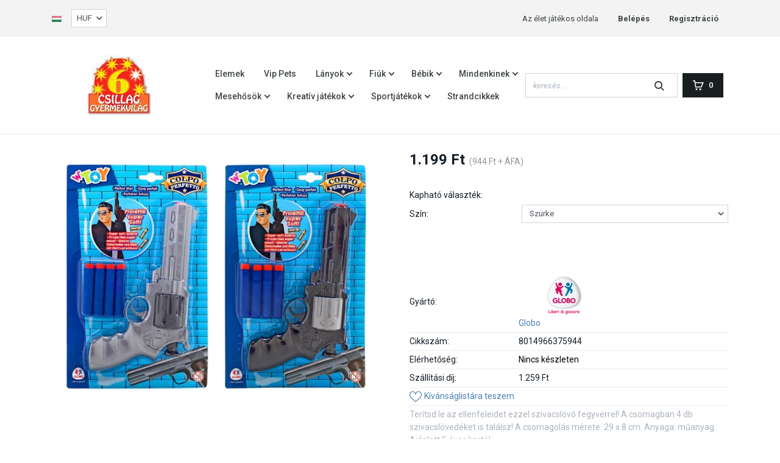

--- FILE ---
content_type: text/html; charset=UTF-8
request_url: https://www.strandjatek.hu/szivacslovo-fegyver
body_size: 19673
content:
<!DOCTYPE html>
<html lang="hu" dir="ltr">
<head>
    <title>Szivacslövő Fegyver  - Fegyverek, fegyverszettek </title>
    <meta charset="utf-8">
    <meta name="keywords" content="Szivacslövő Fegyver">
    <meta name="description" content="Szivacslövő Fegyver  a Fegyverek, fegyverszettek  kategóriában - most 1.199 Ft-os áron elérhető.">
    <meta name="robots" content="index, follow">
    <link rel="image_src" href="https://strandjatek.cdn.shoprenter.hu/custom/strandjatek/image/data/Fegyverek/37594%20%281%29.JPG.webp?lastmod=1720626941.1656932677">
    <meta property="og:title" content="Szivacslövő Fegyver " />
    <meta property="og:type" content="product" />
    <meta property="og:url" content="https://www.strandjatek.hu/szivacslovo-fegyver" />
    <meta property="og:image" content="https://strandjatek.cdn.shoprenter.hu/custom/strandjatek/image/cache/w955h500/Fegyverek/37594%20%281%29.JPG.webp?lastmod=1720626941.1656932677" />
    <meta property="og:description" content="Terítsd le az ellenfeleidet ezzel szivacslövő fegyverrel! A csomagban 4 db szivacslövedéket is találsz! A csomagolás mérete: 29 x 8 cm. Anyaga: műanyag. Ajánlott 5 éves kortól. " />
    <link href="https://strandjatek.cdn.shoprenter.hu/custom/strandjatek/image/data/Csillag_gyermevilag_logo.jpg?lastmod=1492688156.1656932677" rel="icon" />
    <link href="https://strandjatek.cdn.shoprenter.hu/custom/strandjatek/image/data/Csillag_gyermevilag_logo.jpg?lastmod=1492688156.1656932677" rel="apple-touch-icon" />
    <base href="https://www.strandjatek.hu:443" />

    <meta name="viewport" content="width=device-width, initial-scale=1, maximum-scale=1, user-scalable=0">
            <link href="https://www.strandjatek.hu/szivacslovo-fegyver" rel="canonical">
    
            
                <link rel="preconnect" href="https://fonts.googleapis.com">
    <link rel="preconnect" href="https://fonts.gstatic.com" crossorigin>
    <link href="https://fonts.googleapis.com/css2?family=Roboto:ital,wght@0,300;0,400;0,500;0,700;0,900;1,300;1,400;1,500;1,700;1,900&display=swap" rel="stylesheet">
    <link href="https://cdnjs.cloudflare.com/ajax/libs/fancybox/3.5.7/jquery.fancybox.min.css" rel="stylesheet" />

            <link rel="stylesheet" href="https://strandjatek.cdn.shoprenter.hu/custom/strandjatek/catalog/view/theme/starter_global/style/1726222080.1582880535.0.1687020292.css?v=null.1656932677" media="screen">
        <script>
        window.nonProductQuality = 80;
    </script>
    <script src="//ajax.googleapis.com/ajax/libs/jquery/1.10.2/jquery.min.js"></script>
    <script>window.jQuery || document.write('<script src="https://strandjatek.cdn.shoprenter.hu/catalog/view/javascript/jquery/jquery-1.10.2.min.js?v=1484139539"><\/script>');</script>
    <script src="//cdn.jsdelivr.net/npm/slick-carousel@1.8.1/slick/slick.min.js"></script>

            
    
    <!-- Header JavaScript codes -->
            <script src="https://strandjatek.cdn.shoprenter.hu/web/compiled/js/countdown.js?v=1768831127"></script>
                    <script src="https://strandjatek.cdn.shoprenter.hu/web/compiled/js/base.js?v=1768831127"></script>
                    <script src="https://strandjatek.cdn.shoprenter.hu/web/compiled/js/productreview.js?v=1768831127"></script>
                    <script src="https://strandjatek.cdn.shoprenter.hu/web/compiled/js/before_starter2_head.js?v=1768831127"></script>
                    <script src="https://strandjatek.cdn.shoprenter.hu/web/compiled/js/before_starter2_productpage.js?v=1768831127"></script>
                    <!-- Header jQuery onLoad scripts -->
    <script>window.countdownFormat='%D:%H:%M:%S';var BASEURL='https://www.strandjatek.hu';Currency={"symbol_left":"","symbol_right":" Ft","decimal_place":0,"decimal_point":",","thousand_point":".","currency":"HUF","value":1};var ShopRenter=ShopRenter||{};ShopRenter.product={"id":926,"sku":"8014966375944","currency":"HUF","unitName":"db","price":1199,"name":"Szivacsl\u00f6v\u0151 Fegyver ","brand":"Globo","currentVariant":[],"parent":{"id":926,"sku":"8014966375944","unitName":"db","price":1199,"name":"Szivacsl\u00f6v\u0151 Fegyver "}};function setAutoHelpTitles(){$('.autohelp[title]').each(function(){if(!$(this).parents('.aurora-scroll-mode').length){$(this).attr('rel',$(this).attr('title'));$(this).removeAttr('title');$(this).qtip({content:{text:$(this).attr('rel')},hide:{fixed:true},position:{corner:{target:'topMiddle',tooltip:'bottomMiddle'},adjust:{screen:true}},style:{border:{color:'#d10fd1'},background:'#31e07d',width:500}});}});}
$(document).ready(function(){setAutoHelpTitles();});$(window).load(function(){var init_similar_products_Scroller=function(){$("#similar_products .aurora-scroll-click-mode").each(function(){var max=0;$(this).find($(".list_prouctname")).each(function(){var h=$(this).height();max=h>max?h:max;});$(this).find($(".list_prouctname")).each(function(){$(this).height(max);});});$("#similar_products .aurora-scroll-click-mode").auroraScroll({autoMode:"click",frameRate:60,speed:2.5,direction:-1,elementClass:"product-snapshot",pauseAfter:false,horizontal:true,visible:1,arrowsPosition:1},function(){initAurora();});}
init_similar_products_Scroller();});</script><script src="https://strandjatek.cdn.shoprenter.hu/web/compiled/js/vue/manifest.bundle.js?v=1768831124"></script><script>var ShopRenter=ShopRenter||{};ShopRenter.onCartUpdate=function(callable){document.addEventListener('cartChanged',callable)};ShopRenter.onItemAdd=function(callable){document.addEventListener('AddToCart',callable)};ShopRenter.onItemDelete=function(callable){document.addEventListener('deleteCart',callable)};ShopRenter.onSearchResultViewed=function(callable){document.addEventListener('AuroraSearchResultViewed',callable)};ShopRenter.onSubscribedForNewsletter=function(callable){document.addEventListener('AuroraSubscribedForNewsletter',callable)};ShopRenter.onCheckoutInitiated=function(callable){document.addEventListener('AuroraCheckoutInitiated',callable)};ShopRenter.onCheckoutShippingInfoAdded=function(callable){document.addEventListener('AuroraCheckoutShippingInfoAdded',callable)};ShopRenter.onCheckoutPaymentInfoAdded=function(callable){document.addEventListener('AuroraCheckoutPaymentInfoAdded',callable)};ShopRenter.onCheckoutOrderConfirmed=function(callable){document.addEventListener('AuroraCheckoutOrderConfirmed',callable)};ShopRenter.onCheckoutOrderPaid=function(callable){document.addEventListener('AuroraOrderPaid',callable)};ShopRenter.onCheckoutOrderPaidUnsuccessful=function(callable){document.addEventListener('AuroraOrderPaidUnsuccessful',callable)};ShopRenter.onProductPageViewed=function(callable){document.addEventListener('AuroraProductPageViewed',callable)};ShopRenter.onMarketingConsentChanged=function(callable){document.addEventListener('AuroraMarketingConsentChanged',callable)};ShopRenter.onCustomerRegistered=function(callable){document.addEventListener('AuroraCustomerRegistered',callable)};ShopRenter.onCustomerLoggedIn=function(callable){document.addEventListener('AuroraCustomerLoggedIn',callable)};ShopRenter.onCustomerUpdated=function(callable){document.addEventListener('AuroraCustomerUpdated',callable)};ShopRenter.onCartPageViewed=function(callable){document.addEventListener('AuroraCartPageViewed',callable)};ShopRenter.customer={"userId":0,"userClientIP":"18.117.249.47","userGroupId":8,"customerGroupTaxMode":"gross","customerGroupPriceMode":"gross_net_tax","email":"","phoneNumber":"","name":{"firstName":"","lastName":""}};ShopRenter.theme={"name":"starter_global","family":"starter","parent":""};ShopRenter.shop={"name":"strandjatek","locale":"hu","currency":{"code":"HUF","rate":1},"domain":"strandjatek.myshoprenter.hu"};ShopRenter.page={"route":"product\/product","queryString":"szivacslovo-fegyver"};ShopRenter.formSubmit=function(form,callback){callback();};let loadedAsyncScriptCount=0;function asyncScriptLoaded(position){loadedAsyncScriptCount++;if(position==='body'){if(document.querySelectorAll('.async-script-tag').length===loadedAsyncScriptCount){if(/complete|interactive|loaded/.test(document.readyState)){document.dispatchEvent(new CustomEvent('asyncScriptsLoaded',{}));}else{document.addEventListener('DOMContentLoaded',()=>{document.dispatchEvent(new CustomEvent('asyncScriptsLoaded',{}));});}}}}</script><script type="text/javascript"src="https://strandjatek.cdn.shoprenter.hu/web/compiled/js/vue/customerEventDispatcher.bundle.js?v=1768831124"></script><!--Custom header scripts--><script type="text/javascript"></script>                
            
            
            
            <script type="text/javascript"src="https://strandjatek.cdn.shoprenter.hu/web/compiled/js/vue/dataLayer.bundle.js?v=1768831124"></script>
            
            
            
                <!--Global site tag(gtag.js)--><script async src="https://www.googletagmanager.com/gtag/js?id=G-ZBRFMTZBYE"></script><script>window.dataLayer=window.dataLayer||[];function gtag(){dataLayer.push(arguments);}
gtag('js',new Date());gtag('config','G-ZBRFMTZBYE');</script>                                <script type="text/javascript" src="https://strandjatek.cdn.shoprenter.hu/web/compiled/js/vue/GA4EventSender.bundle.js?v=1768831124"></script>

    
    
</head>
<body id="body" class="page-body product-page-body show-quantity-in-category starter_global-body desktop-device-body" role="document">
<script>var bodyComputedStyle=window.getComputedStyle(document.body);ShopRenter.theme.breakpoints={'xs':parseInt(bodyComputedStyle.getPropertyValue('--breakpoint-xs')),'sm':parseInt(bodyComputedStyle.getPropertyValue('--breakpoint-sm')),'md':parseInt(bodyComputedStyle.getPropertyValue('--breakpoint-md')),'lg':parseInt(bodyComputedStyle.getPropertyValue('--breakpoint-lg')),'xl':parseInt(bodyComputedStyle.getPropertyValue('--breakpoint-xl'))}</script>
                    
                <!-- page-wrap -->

                <div class="page-wrap">
                                                
    <header class="sticky-header d-none d-lg-block">
                    <div class="header-top-line">
                <div class="container">
                    <div class="header-top d-flex">
                        <div class="header-top-left d-flex align-items-center">
                            <!-- cached -->


                    
    
    <div id="languageselect" class="module content-module header-position hide-top languageselect-module" >
                                    <div class="module-body">
                        <form action="/" method="post" enctype="multipart/form-data" id="language-form">
            <div class="d-flex justify-content-lg-between">
                                                            <div class="language-icon active cursor-pointer language-data" data-langcode="hu">
                    <img class="language-change" src="https://strandjatek.cdn.shoprenter.hu/catalog/view/theme/default/image/flags/HU.png?v=null.1656932677" alt="Hungarian" style="width: 16px; height: 16px;"/>
                </div>
                                <input type="hidden" value="" name="language_code"/>
                        </div>
            <script>$(window).load(function(){$('.language-change').one('click',function(){var language_code=$(this).parent('.language-data').data('langcode');$('input[name="language_code"]').attr('value',language_code);$('#language-form').submit();});});</script>        </form>
            </div>
                                </div>
    
    <!-- /cached -->
                            <!-- cached -->


                    
    
    <div id="currenciesselect" class="module content-module header-position hide-top currenciesselect-module" >
                                    <div class="module-body">
                        <form action="/" method="post" enctype="multipart/form-data">
            <select class="form-control form-control-sm currencieselect-select" name="currency_id" onchange="this.form.submit()">
                                    <option
                        value="HUF" selected="selected">
                        HUF
                    </option>
                            </select>
        </form>
            </div>
                                </div>
    
    <!-- /cached -->
                        </div>
                        <div class="header-top-right d-flex ml-auto">
                            <!-- cached -->
    <ul class="nav headermenu-list">
                    <li class="nav-item">
                <a
                    href="https://www.strandjatek.hu/fooldal-9"
                    target="_self"
                    class="nav-link"
                    title="Az élet játékos oldala"
                >
                    Az élet játékos oldala
                </a>
                            </li>
            </ul>
    <!-- /cached -->
                            <!-- cached -->
    <ul class="nav login-list">
                    <li class="nav-item">
                <a class="nav-link" href="index.php?route=account/login" title="Belépés">
                    Belépés
                </a>
            </li>
            <li class="nav-item">
                <a class="nav-link" href="index.php?route=account/create" title="Regisztráció">
                    Regisztráció
                </a>
            </li>
            </ul>
<!-- /cached -->
                        </div>
                    </div>
                </div>
            </div>
            <div class="header-bottom-line">
                <div class="container">
                    <div class="header-bottom">
                        <nav class="navbar navbar-expand-lg justify-content-between">
                            <!-- cached -->
    <a class="navbar-brand" href="/"><img style="border: 0; max-width: 220px;" src="https://strandjatek.cdn.shoprenter.hu/custom/strandjatek/image/cache/w220h100m00/Csillag_gyermevilag_logo.jpg?v=1647710434" title="Strandjáték" alt="Strandjáték" /></a>
<!-- /cached -->
                            


                    
            <div id="module_category_wrapper" class="module-category-wrapper">
    
    <div id="category" class="module content-module header-position category-module" >
                <div class="module-body">
                        <div id="category-nav">
            


<ul class="nav nav-pills category category-menu sf-menu sf-horizontal cached">
    <li id="cat_251" class="nav-item item category-list module-list even">
    <a href="https://www.strandjatek.hu/elemek-251" class="nav-link">
                Elemek
    </a>
    </li><li id="cat_284" class="nav-item item category-list module-list odd">
    <a href="https://www.strandjatek.hu/vip-pets-284" class="nav-link">
                Vip Pets
    </a>
    </li><li id="cat_90" class="nav-item item category-list module-list parent even">
    <a href="https://www.strandjatek.hu/lanyoknak-90" class="nav-link">
                Lányok
    </a>
            <ul class="nav flex-column children"><li id="cat_116" class="nav-item item category-list module-list even">
    <a href="https://www.strandjatek.hu/lanyoknak-90/disney-hercegnok-116" class="nav-link">
                 Disney hercegnők 
    </a>
    </li><li id="cat_185" class="nav-item item category-list module-list odd">
    <a href="https://www.strandjatek.hu/lanyoknak-90/babak-185" class="nav-link">
                Babák és minden, amire szükségük van
    </a>
    </li><li id="cat_213" class="nav-item item category-list module-list even">
    <a href="https://www.strandjatek.hu/lanyoknak-90/barbie-213" class="nav-link">
                Barbie, Steffi és a többiek...
    </a>
    </li><li id="cat_266" class="nav-item item category-list module-list odd">
    <a href="https://www.strandjatek.hu/lanyoknak-90/bloopies-266" class="nav-link">
                Bloopies
    </a>
    </li><li id="cat_247" class="nav-item item category-list module-list even">
    <a href="https://www.strandjatek.hu/lanyoknak-90/cry-babies-247" class="nav-link">
                Cry Babies
    </a>
    </li><li id="cat_235" class="nav-item item category-list module-list odd">
    <a href="https://www.strandjatek.hu/lanyoknak-90/enchantimals-235" class="nav-link">
                Enchantimals 
    </a>
    </li><li id="cat_217" class="nav-item item category-list module-list even">
    <a href="https://www.strandjatek.hu/lanyoknak-90/gyermek-sminkkeszletek-217" class="nav-link">
                Gyermek sminkkészletek 
    </a>
    </li><li id="cat_264" class="nav-item item category-list module-list odd">
    <a href="https://www.strandjatek.hu/lanyoknak-90/hairdorables-264" class="nav-link">
                Hairdorables
    </a>
    </li><li id="cat_88" class="nav-item item category-list module-list even">
    <a href="https://www.strandjatek.hu/lanyoknak-90/jegvarazs-frozen-88" class="nav-link">
                Jégvarázs
    </a>
    </li><li id="cat_230" class="nav-item item category-list module-list odd">
    <a href="https://www.strandjatek.hu/lanyoknak-90/lol-suprise-230" class="nav-link">
                L.O.L.
    </a>
    </li><li id="cat_225" class="nav-item item category-list module-list even">
    <a href="https://www.strandjatek.hu/lanyoknak-90/regal-academy-225" class="nav-link">
                Regal Academy 
    </a>
    </li><li id="cat_205" class="nav-item item category-list module-list odd">
    <a href="https://www.strandjatek.hu/lanyoknak-90/shopkins-205" class="nav-link">
                Shopkins 
    </a>
    </li></ul>
    </li><li id="cat_91" class="nav-item item category-list module-list parent odd">
    <a href="https://www.strandjatek.hu/fiuknak-91" class="nav-link">
                Fiúk
    </a>
            <ul class="nav flex-column children"><li id="cat_222" class="nav-item item category-list module-list even">
    <a href="https://www.strandjatek.hu/fiuknak-91/fegyver-szettek-222" class="nav-link">
                Fegyverek, fegyverszettek 
    </a>
    </li><li id="cat_224" class="nav-item item category-list module-list odd">
    <a href="https://www.strandjatek.hu/fiuknak-91/foci-csapatok-224" class="nav-link">
                Foci csapatok 
    </a>
    </li><li id="cat_206" class="nav-item item category-list module-list even">
    <a href="https://www.strandjatek.hu/fiuknak-91/jarmuvek-206" class="nav-link">
                Járművek 
    </a>
    </li><li id="cat_243" class="nav-item item category-list module-list odd">
    <a href="https://www.strandjatek.hu/fiuknak-91/szerszamok-243" class="nav-link">
                Szerszámok
    </a>
    </li></ul>
    </li><li id="cat_92" class="nav-item item category-list module-list parent even">
    <a href="https://www.strandjatek.hu/babaknak-92" class="nav-link">
                Bébik
    </a>
            <ul class="nav flex-column children"><li id="cat_289" class="nav-item item category-list module-list even">
    <a href="https://www.strandjatek.hu/babaknak-92/furdo-jatek-289" class="nav-link">
                Fürdő Játék
    </a>
    </li></ul>
    </li><li id="cat_102" class="nav-item item category-list module-list parent odd">
    <a href="https://www.strandjatek.hu/mindenkinek-102" class="nav-link">
                Mindenkinek
    </a>
            <ul class="nav flex-column children"><li id="cat_248" class="nav-item item category-list module-list even">
    <a href="https://www.strandjatek.hu/mindenkinek-102/allatok-248" class="nav-link">
                Állatok
    </a>
    </li><li id="cat_234" class="nav-item item category-list module-list odd">
    <a href="https://www.strandjatek.hu/mindenkinek-102/epitojatek-234" class="nav-link">
                Építőjáték
    </a>
    </li><li id="cat_221" class="nav-item item category-list module-list even">
    <a href="https://www.strandjatek.hu/mindenkinek-102/fa-jatekok-221" class="nav-link">
                Fa játékok
    </a>
    </li><li id="cat_296" class="nav-item item category-list module-list odd">
    <a href="https://www.strandjatek.hu/mindenkinek-102/fejleszto-montessori-jatekok-296" class="nav-link">
                Fejlesztő-Montessori Játékok
    </a>
    </li><li id="cat_200" class="nav-item item category-list module-list even">
    <a href="https://www.strandjatek.hu/mindenkinek-102/interaktiv-jatekok-200" class="nav-link">
                Interaktív játékok 
    </a>
    </li><li id="cat_201" class="nav-item item category-list module-list odd">
    <a href="https://www.strandjatek.hu/mindenkinek-102/iskolai-felszereles-201" class="nav-link">
                Iskolai felszerelések
    </a>
    </li><li id="cat_239" class="nav-item item category-list module-list even">
    <a href="https://www.strandjatek.hu/mindenkinek-102/mindenkinek-239" class="nav-link">
                Játékhangszerek
    </a>
    </li><li id="cat_199" class="nav-item item category-list module-list odd">
    <a href="https://www.strandjatek.hu/mindenkinek-102/gyermeksator-es-jatszohaz-199" class="nav-link">
                Játszósátrak, játszóházak és alagutak
    </a>
    </li><li id="cat_215" class="nav-item item category-list module-list even">
    <a href="https://www.strandjatek.hu/mindenkinek-102/jelmezek-215" class="nav-link">
                Jelmezek 
    </a>
    </li><li id="cat_188" class="nav-item item category-list module-list odd">
    <a href="https://www.strandjatek.hu/mindenkinek-102/konyhak-es-konyhafelszereles-188" class="nav-link">
                Konyhák és konyhafelszerelések
    </a>
    </li><li id="cat_207" class="nav-item item category-list module-list even">
    <a href="https://www.strandjatek.hu/mindenkinek-102/lego-207" class="nav-link">
                Legok
    </a>
    </li><li id="cat_226" class="nav-item item category-list module-list odd">
    <a href="https://www.strandjatek.hu/mindenkinek-102/party-kellek-226" class="nav-link">
                Parti kellékek
    </a>
    </li><li id="cat_204" class="nav-item item category-list module-list even">
    <a href="https://www.strandjatek.hu/mindenkinek-102/pet-parade-bloki-es-cica-tanoda-204" class="nav-link">
                Pet Parade - Blöki és Cica tanoda 
    </a>
    </li><li id="cat_245" class="nav-item item category-list module-list odd">
    <a href="https://www.strandjatek.hu/mindenkinek-102/pet-parade-pony-245" class="nav-link">
                Pet Parade - Póni
    </a>
    </li><li id="cat_198" class="nav-item item category-list module-list even">
    <a href="https://www.strandjatek.hu/mindenkinek-102/pluss-jatekok-198" class="nav-link">
                Plüss játékok 
    </a>
    </li><li id="cat_244" class="nav-item item category-list module-list odd">
    <a href="https://www.strandjatek.hu/mindenkinek-102/ponik-lovak-unikornisok-244" class="nav-link">
                Pónik, lovak, unikornisok
    </a>
    </li><li id="cat_218" class="nav-item item category-list module-list even">
    <a href="https://www.strandjatek.hu/mindenkinek-102/puzzle-218" class="nav-link">
                Puzzle 
    </a>
    </li><li id="cat_113" class="nav-item item category-list module-list odd">
    <a href="https://www.strandjatek.hu/mindenkinek-102/szabadteri-jatekok-113" class="nav-link">
                Szabadtéri játékok
    </a>
    </li><li id="cat_232" class="nav-item item category-list module-list even">
    <a href="https://www.strandjatek.hu/mindenkinek-102/tarsasjatekok-232" class="nav-link">
                Társasjátékok - Kártyák
    </a>
    </li><li id="cat_249" class="nav-item item category-list module-list odd">
    <a href="https://www.strandjatek.hu/mindenkinek-102/tetovalas-249" class="nav-link">
                Tetoválások
    </a>
    </li><li id="cat_271" class="nav-item item category-list module-list even">
    <a href="https://www.strandjatek.hu/mindenkinek-102/wednesday-271" class="nav-link">
                Wednesday
    </a>
    </li></ul>
    </li><li id="cat_94" class="nav-item item category-list module-list parent even">
    <a href="https://www.strandjatek.hu/mesehosok-94" class="nav-link">
                Mesehősök
    </a>
            <ul class="nav flex-column children"><li id="cat_144" class="nav-item item category-list module-list even">
    <a href="https://www.strandjatek.hu/mesehosok-94/avengers-hosok-144" class="nav-link">
                Avengers - Bosszúállók
    </a>
    </li><li id="cat_157" class="nav-item item category-list module-list odd">
    <a href="https://www.strandjatek.hu/mesehosok-94/batman-157" class="nav-link">
                Batman
    </a>
    </li><li id="cat_242" class="nav-item item category-list module-list even">
    <a href="https://www.strandjatek.hu/mesehosok-94/ben-10-242" class="nav-link">
                Ben 10
    </a>
    </li><li id="cat_246" class="nav-item item category-list module-list odd">
    <a href="https://www.strandjatek.hu/mesehosok-94/bing-nyuszi-246" class="nav-link">
                Bing nyuszi és barátai
    </a>
    </li><li id="cat_288" class="nav-item item category-list module-list even">
    <a href="https://www.strandjatek.hu/mesehosok-94/bluey-es-baratai-288" class="nav-link">
                Bluey és Barátai
    </a>
    </li><li id="cat_122" class="nav-item item category-list module-list odd">
    <a href="https://www.strandjatek.hu/mesehosok-94/csingiling-tinkerbell-122" class="nav-link">
                Csingiling
    </a>
    </li><li id="cat_124" class="nav-item item category-list module-list parent even">
    <a href="https://www.strandjatek.hu/mesehosok-94/disney-hercegnok-124" class="nav-link">
                Disney hercegnők
    </a>
            <ul class="nav flex-column children"><li id="cat_128" class="nav-item item category-list module-list even">
    <a href="https://www.strandjatek.hu/mesehosok-94/disney-hercegnok-124/palace-pets-128" class="nav-link">
                Palace Pets
    </a>
    </li></ul>
    </li><li id="cat_131" class="nav-item item category-list module-list odd">
    <a href="https://www.strandjatek.hu/mesehosok-94/dr-plussi-131" class="nav-link">
                Dr. Plüssi
    </a>
    </li><li id="cat_274" class="nav-item item category-list module-list even">
    <a href="https://www.strandjatek.hu/mesehosok-94/dragon-ball-274" class="nav-link">
                Dragon Ball
    </a>
    </li><li id="cat_236" class="nav-item item category-list module-list odd">
    <a href="https://www.strandjatek.hu/mesehosok-94/enchantilmals-236" class="nav-link">
                Enchantilmals 
    </a>
    </li><li id="cat_261" class="nav-item item category-list module-list even">
    <a href="https://www.strandjatek.hu/mesehosok-94/fortnite-261" class="nav-link">
                Fortnite
    </a>
    </li><li id="cat_285" class="nav-item item category-list module-list odd">
    <a href="https://www.strandjatek.hu/mesehosok-94/gabby-babahaza-285" class="nav-link">
                Gabby Babaháza
    </a>
    </li><li id="cat_229" class="nav-item item category-list module-list even">
    <a href="https://www.strandjatek.hu/mesehosok-94/harry-potter-229" class="nav-link">
                Harry Potter
    </a>
    </li><li id="cat_121" class="nav-item item category-list module-list odd">
    <a href="https://www.strandjatek.hu/mesehosok-94/hello-kitty-121" class="nav-link">
                Hello Kitty
    </a>
    </li><li id="cat_120" class="nav-item item category-list module-list even">
    <a href="https://www.strandjatek.hu/mesehosok-94/hupikek-torpikek-120" class="nav-link">
                Hupikék Törpikék
    </a>
    </li><li id="cat_214" class="nav-item item category-list module-list odd">
    <a href="https://www.strandjatek.hu/mesehosok-94/igy-neveld-a-sarkanyodat-214" class="nav-link">
                Így neveld a sárkányodat 
    </a>
    </li><li id="cat_125" class="nav-item item category-list module-list even">
    <a href="https://www.strandjatek.hu/mesehosok-94/jegvarazs-frozen-125" class="nav-link">
                Jégvarázs
    </a>
    </li><li id="cat_276" class="nav-item item category-list module-list odd">
    <a href="https://www.strandjatek.hu/mesehosok-94/jurassic-world-276" class="nav-link">
                Jurassic World
    </a>
    </li><li id="cat_133" class="nav-item item category-list module-list even">
    <a href="https://www.strandjatek.hu/mesehosok-94/kate-es-mim-mim-133" class="nav-link">
                Kate és Mim-mim
    </a>
    </li><li id="cat_156" class="nav-item item category-list module-list odd">
    <a href="https://www.strandjatek.hu/mesehosok-94/blaze-lang-es-a-szuperverdak-156" class="nav-link">
                Láng és a szuperverdák
    </a>
    </li><li id="cat_160" class="nav-item item category-list module-list even">
    <a href="https://www.strandjatek.hu/mesehosok-94/mancs-orjarat-160" class="nav-link">
                Mancs Őrjárat 
    </a>
    </li><li id="cat_137" class="nav-item item category-list module-list odd">
    <a href="https://www.strandjatek.hu/mesehosok-94/masa-es-medve-137" class="nav-link">
                Mása és a medve
    </a>
    </li><li id="cat_118" class="nav-item item category-list module-list even">
    <a href="https://www.strandjatek.hu/mesehosok-94/mia-es-en-118" class="nav-link">
                Mia és Én 
    </a>
    </li><li id="cat_119" class="nav-item item category-list module-list odd">
    <a href="https://www.strandjatek.hu/mesehosok-94/micimacko-es-baratai-119" class="nav-link">
                Micimackó és barátai
    </a>
    </li><li id="cat_259" class="nav-item item category-list module-list even">
    <a href="https://www.strandjatek.hu/mesehosok-94/minecraft-259" class="nav-link">
                Minecraft
    </a>
    </li><li id="cat_141" class="nav-item item category-list module-list odd">
    <a href="https://www.strandjatek.hu/mesehosok-94/minion-141" class="nav-link">
                Minion
    </a>
    </li><li id="cat_123" class="nav-item item category-list module-list even">
    <a href="https://www.strandjatek.hu/mesehosok-94/minnie-es-mickey-123" class="nav-link">
                Minnie és Mickey
    </a>
    </li><li id="cat_228" class="nav-item item category-list module-list odd">
    <a href="https://www.strandjatek.hu/mesehosok-94/miraculous-katicabogar-228" class="nav-link">
                Miraculous
    </a>
    </li><li id="cat_233" class="nav-item item category-list module-list even">
    <a href="https://www.strandjatek.hu/mesehosok-94/monchhichi-233" class="nav-link">
                Monchhichi
    </a>
    </li><li id="cat_143" class="nav-item item category-list module-list odd">
    <a href="https://www.strandjatek.hu/mesehosok-94/monster-high-143" class="nav-link">
                Monster High
    </a>
    </li><li id="cat_182" class="nav-item item category-list module-list even">
    <a href="https://www.strandjatek.hu/mesehosok-94/my-little-pony-182" class="nav-link">
                My little pony 
    </a>
    </li><li id="cat_132" class="nav-item item category-list module-list odd">
    <a href="https://www.strandjatek.hu/mesehosok-94/peppa-malac-132" class="nav-link">
                Peppa malac
    </a>
    </li><li id="cat_219" class="nav-item item category-list module-list even">
    <a href="https://www.strandjatek.hu/mesehosok-94/pizsihosok-219" class="nav-link">
                Pizsihősök
    </a>
    </li><li id="cat_241" class="nav-item item category-list module-list odd">
    <a href="https://www.strandjatek.hu/mesehosok-94/pokember-241" class="nav-link">
                Pókember
    </a>
    </li><li id="cat_265" class="nav-item item category-list module-list even">
    <a href="https://www.strandjatek.hu/mesehosok-94/pokemon-265" class="nav-link">
                Pokémon
    </a>
    </li><li id="cat_256" class="nav-item item category-list module-list odd">
    <a href="https://www.strandjatek.hu/mesehosok-94/polly-pocket-256" class="nav-link">
                Polly Pocket
    </a>
    </li><li id="cat_254" class="nav-item item category-list module-list even">
    <a href="https://www.strandjatek.hu/mesehosok-94/mesehosok-raya-es-az-utolso-sarkany-254" class="nav-link">
                Raya és az utolsó sárkány
    </a>
    </li><li id="cat_250" class="nav-item item category-list module-list odd">
    <a href="https://www.strandjatek.hu/mesehosok-94/repcsik-planes-250" class="nav-link">
                Repcsik
    </a>
    </li><li id="cat_145" class="nav-item item category-list module-list even">
    <a href="https://www.strandjatek.hu/mesehosok-94/sam-a-tuzolto-145" class="nav-link">
                Sam a tűzoltó
    </a>
    </li><li id="cat_147" class="nav-item item category-list module-list odd">
    <a href="https://www.strandjatek.hu/mesehosok-94/scooby-doo-147" class="nav-link">
                Scooby-Doo
    </a>
    </li><li id="cat_220" class="nav-item item category-list module-list even">
    <a href="https://www.strandjatek.hu/mesehosok-94/shimmer-es-shine-220" class="nav-link">
                Shimmer és Shine
    </a>
    </li><li id="cat_176" class="nav-item item category-list module-list odd">
    <a href="https://www.strandjatek.hu/mesehosok-94/slugterra-176" class="nav-link">
                Slugterra 
    </a>
    </li><li id="cat_262" class="nav-item item category-list module-list even">
    <a href="https://www.strandjatek.hu/mesehosok-94/sonic-a-sundiszno-262" class="nav-link">
                Sonic, a sündisznó
    </a>
    </li><li id="cat_140" class="nav-item item category-list module-list odd">
    <a href="https://www.strandjatek.hu/mesehosok-94/soy-luna-140" class="nav-link">
                Soy Luna
    </a>
    </li><li id="cat_281" class="nav-item item category-list module-list even">
    <a href="https://www.strandjatek.hu/mesehosok-94/stitch-281" class="nav-link">
                Stitch
    </a>
    </li><li id="cat_267" class="nav-item item category-list module-list odd">
    <a href="https://www.strandjatek.hu/mesehosok-94/super-mario-267" class="nav-link">
                Super Mario
    </a>
    </li><li id="cat_210" class="nav-item item category-list module-list even">
    <a href="https://www.strandjatek.hu/mesehosok-94/super-wings-210" class="nav-link">
                Super Wings 
    </a>
    </li><li id="cat_240" class="nav-item item category-list module-list odd">
    <a href="https://www.strandjatek.hu/mesehosok-94/akciohos-240" class="nav-link">
                Szuperhős
    </a>
    </li><li id="cat_216" class="nav-item item category-list module-list even">
    <a href="https://www.strandjatek.hu/mesehosok-94/teletubbies-216" class="nav-link">
                Teletubbies 
    </a>
    </li><li id="cat_178" class="nav-item item category-list module-list odd">
    <a href="https://www.strandjatek.hu/mesehosok-94/thomas-a-gozmozdony-178" class="nav-link">
                Thomas a gőzmozdony 
    </a>
    </li><li id="cat_166" class="nav-item item category-list module-list even">
    <a href="https://www.strandjatek.hu/mesehosok-94/tini-nindzsa-166" class="nav-link">
                Tini nindzsa 
    </a>
    </li><li id="cat_180" class="nav-item item category-list module-list odd">
    <a href="https://www.strandjatek.hu/mesehosok-94/toy-story-180" class="nav-link">
                Toy Story 
    </a>
    </li><li id="cat_292" class="nav-item item category-list module-list even">
    <a href="https://www.strandjatek.hu/mesehosok-94/transformers-292" class="nav-link">
                Transformers
    </a>
    </li><li id="cat_149" class="nav-item item category-list module-list odd">
    <a href="https://www.strandjatek.hu/mesehosok-94/trollok-149" class="nav-link">
                Trollok 
    </a>
    </li><li id="cat_135" class="nav-item item category-list module-list even">
    <a href="https://www.strandjatek.hu/mesehosok-94/verdak-135" class="nav-link">
                Verdák
    </a>
    </li><li id="cat_158" class="nav-item item category-list module-list odd">
    <a href="https://www.strandjatek.hu/mesehosok-94/violetta-158" class="nav-link">
                Violetta
    </a>
    </li><li id="cat_164" class="nav-item item category-list module-list even">
    <a href="https://www.strandjatek.hu/mesehosok-94/wings-164" class="nav-link">
                Winx
    </a>
    </li><li id="cat_139" class="nav-item item category-list module-list odd">
    <a href="https://www.strandjatek.hu/mesehosok-94/star-wars-139" class="nav-link">
                Star Wars
    </a>
    </li></ul>
    </li><li id="cat_93" class="nav-item item category-list module-list parent odd">
    <a href="https://www.strandjatek.hu/kreativ-jatekok-93" class="nav-link">
                Kreatív játékok
    </a>
            <ul class="nav flex-column children"><li id="cat_231" class="nav-item item category-list module-list even">
    <a href="https://www.strandjatek.hu/kreativ-jatekok-93/gyurma-231" class="nav-link">
                Gyurmák
    </a>
    </li><li id="cat_223" class="nav-item item category-list module-list odd">
    <a href="https://www.strandjatek.hu/kreativ-jatekok-93/modellek-223" class="nav-link">
                Makettek
    </a>
    </li></ul>
    </li><li id="cat_96" class="nav-item item category-list module-list parent even">
    <a href="https://www.strandjatek.hu/sportjatekok-96" class="nav-link">
                Sportjátékok
    </a>
            <ul class="nav flex-column children"><li id="cat_109" class="nav-item item category-list module-list even">
    <a href="https://www.strandjatek.hu/sportjatekok-96/foci-109" class="nav-link">
                Foci
    </a>
    </li><li id="cat_98" class="nav-item item category-list module-list odd">
    <a href="https://www.strandjatek.hu/sportjatekok-96/rollerek-98" class="nav-link">
                Biciklik, triciklik, rollerek 
    </a>
    </li><li id="cat_97" class="nav-item item category-list module-list even">
    <a href="https://www.strandjatek.hu/sportjatekok-96/gordeszkak-97" class="nav-link">
                Gördeszkák
    </a>
    </li></ul>
    </li><li id="cat_95" class="nav-item item category-list module-list odd">
    <a href="https://www.strandjatek.hu/strandcikkek-95" class="nav-link">
                Strandcikkek
    </a>
    </li>
</ul>

<script>$(function(){$("ul.category").superfish({animation:{opacity:'show'},popUpSelector:"ul.category,ul.children,.js-subtree-dropdown",delay:400,speed:'normal',hoverClass:'js-sf-hover'});});</script>        </div>
            </div>
                                </div>
    
            </div>
    
                                                            
<div class="dropdown search-module d-flex">
    <div class="input-group">
        <input class="form-control disableAutocomplete" type="text" placeholder="keresés..." value=""
               id="filter_keyword" 
               onclick="this.value=(this.value==this.defaultValue)?'':this.value;"/>
        <div class="input-group-append">
            <button class="btn btn-link" onclick="moduleSearch();">
                <svg width="16" height="16" viewBox="0 0 16 16" fill="currentColor" xmlns="https://www.w3.org/2000/svg">
    <path d="M11.7417 10.3275C12.529 9.25236 12.9999 7.93169 12.9999 6.49999C12.9999 2.91602 10.0839 0 6.49996 0C2.91599 0 0 2.91602 0 6.49999C0 10.084 2.91602 13 6.49999 13C7.93169 13 9.25248 12.529 10.3277 11.7416L14.586 15.9999L16 14.5859C16 14.5858 11.7417 10.3275 11.7417 10.3275ZM6.49999 11C4.01854 11 2.00001 8.98143 2.00001 6.49999C2.00001 4.01854 4.01854 2.00001 6.49999 2.00001C8.98143 2.00001 11 4.01854 11 6.49999C11 8.98143 8.9814 11 6.49999 11Z" fill="#3F4547"/>
</svg>

            </button>
        </div>
    </div>

    <input type="hidden" id="filter_description" value="1"/>
    <input type="hidden" id="search_shopname" value="strandjatek"/>
    <div id="results" class="dropdown-menu search-results p-0"></div>
</div>



                                                        
                            <div id="js-cart">
                                <hx:include src="/_fragment?_path=_format%3Dhtml%26_locale%3Den%26_controller%3Dmodule%252Fcart&amp;_hash=LbfZkB4Ma5QJOznjF%2BcByuBtKyRMtvchw%2BJCxit0MJ4%3D"></hx:include>
                            </div>
                        </nav>
                    </div>
                </div>
            </div>
            </header>

                            
            <main class="has-sticky">
                            
    
    <div class="container">
        
        <div class="row">
            <section class="col one-column-content">
                <div class="flypage" itemscope itemtype="//schema.org/Product">
                                            <div class="page-head">
                                                    </div>
                    
                                            <div class="page-body">
                                <section class="product-page-top">
        <form action="https://www.strandjatek.hu/index.php?route=checkout/cart" method="post" enctype="multipart/form-data" id="product">
            <div class="row">
                <div class="col-md-6 product-page-left">
                    <div class="product-image-box">
                        <div class="product-image position-relative">
                                

<div class="product_badges horizontal-orientation">
    </div>


<div id="product-image-container">
        <div class="product-image-main" >
        <a href="https://strandjatek.cdn.shoprenter.hu/custom/strandjatek/image/cache/w900h500wt1/Fegyverek/37594%20%281%29.JPG.webp?lastmod=1720626941.1656932677"
           title="Kép 1/2 - Szivacslövő Fegyver "
           data-caption="Kép 1/2 - Szivacslövő Fegyver "
           class="product-image-link fancybox-product" id="product-image-link"
           data-fancybox="images"
        >
            <img class="product-image-element img-fluid" itemprop="image" src="https://strandjatek.cdn.shoprenter.hu/custom/strandjatek/image/cache/w550h550wt1/Fegyverek/37594%20%281%29.JPG.webp?lastmod=1720626941.1656932677" data-index="0" title="Szivacslövő Fegyver " alt="Szivacslövő Fegyver " id="image"/>
        </a>
    </div>
                    <div class="product-images">
                                                                            <div class="product-image-outer">
                    <img
                        src="https://strandjatek.cdn.shoprenter.hu/custom/strandjatek/image/cache/w140h140wt1/Fegyverek/37594%20%281%29.JPG.webp?lastmod=1720626941.1656932677"
                        class="product-secondary-image thumb-active"
                        data-index="0"
                        data-popup="https://strandjatek.cdn.shoprenter.hu/custom/strandjatek/image/cache/w900h500wt1/Fegyverek/37594%20%281%29.JPG.webp?lastmod=1720626941.1656932677"
                        data-secondary_src="https://strandjatek.cdn.shoprenter.hu/custom/strandjatek/image/cache/w550h550wt1/Fegyverek/37594%20%281%29.JPG.webp?lastmod=1720626941.1656932677"
                        title="Kép 1/2 - Szivacslövő Fegyver "
                        alt="Kép 1/2 - Szivacslövő Fegyver "
                    />
                </div>
                                                                            <div class="product-image-outer">
                    <img
                        src="https://strandjatek.cdn.shoprenter.hu/custom/strandjatek/image/cache/w140h140wt1/Fegyverek/37594.JPG.webp?lastmod=1516468592.1656932677"
                        class="product-secondary-image"
                        data-index="1"
                        data-popup="https://strandjatek.cdn.shoprenter.hu/custom/strandjatek/image/cache/w900h500wt1/Fegyverek/37594.JPG.webp?lastmod=1516468592.1656932677"
                        data-secondary_src="https://strandjatek.cdn.shoprenter.hu/custom/strandjatek/image/cache/w550h550wt1/Fegyverek/37594.JPG.webp?lastmod=1516468592.1656932677"
                        title="Kép 2/2 - Szivacslövő Fegyver "
                        alt="Kép 2/2 - Szivacslövő Fegyver "
                    />
                </div>
                    </div>
    </div>

<script>$(document).ready(function(){var $productMainImage=$('.product-image-main');var $productImageLink=$('#product-image-link');var $productImage=$('#image');var $productImageVideo=$('#product-image-video');var $productSecondaryImage=$('.product-secondary-image');var imageTitle=$productImageLink.attr('title');$('.product-images').slick({slidesToShow:4,slidesToScroll:1,draggable:false,infinite:false,focusOnSelect:false});$productSecondaryImage.on('click',function(){$productImage.attr('src',$(this).data('secondary_src'));$productImage.attr('data-index',$(this).data('index'));$productImageLink.attr('href',$(this).data('popup'));$productSecondaryImage.removeClass('thumb-active');$(this).addClass('thumb-active');if($productImageVideo.length){if($(this).data('video_image')){$productMainImage.hide();$productImageVideo.show();}else{$productImageVideo.hide();$productMainImage.show();}}});$productImageLink.on('click',function(){$(this).attr("title",imageTitle);$.fancybox.open([{"src":"https:\/\/strandjatek.cdn.shoprenter.hu\/custom\/strandjatek\/image\/cache\/w900h500wt1\/Fegyverek\/37594%20%281%29.JPG.webp?lastmod=1720626941.1656932677","opts":{"caption":"K\u00e9p 1\/2 - Szivacsl\u00f6v\u0151 Fegyver "}},{"src":"https:\/\/strandjatek.cdn.shoprenter.hu\/custom\/strandjatek\/image\/cache\/w900h500wt1\/Fegyverek\/37594.JPG.webp?lastmod=1516468592.1656932677","opts":{"caption":"K\u00e9p 2\/2 - Szivacsl\u00f6v\u0151 Fegyver "}}],{index:$productImageLink.find('img').attr('data-index'),tpl:{next:'<a title="Következő" class="fancybox-nav fancybox-next"><span></span></a>',prev:'<a title="Előző" class="fancybox-nav fancybox-prev"><span></span></a>'}});return false;});});</script>

                        </div>
                            <div class="position-5-wrapper">
                    <div id="socail-media" class="social-share-module d-flex">
    
</div>

            </div>

                    </div>
                                    </div>
                <div class="col-md-6 product-page-right">
                    <h1 class="page-head-title product-page-head-title position-relative">
                        <span class="product-page-product-name" itemprop="name">Szivacslövő Fegyver </span>
                                            </h1>
                                            <div class="product-page-right-box product-page-price-wrapper" itemprop="offers" itemscope itemtype="//schema.org/Offer">
        <div class="product-page-price-line">
        <div>
                        <span class="product-price product-page-price">1.199 Ft</span>
                            <span class="postfix"> (944 Ft + ÁFA)</span>
                    </div>
                <meta itemprop="price" content="1199"/>
        <meta itemprop="priceValidUntil" content="2027-01-20"/>
        <meta itemprop="pricecurrency" content="HUF"/>
        <meta itemprop="category" content="Fegyverek, fegyverszettek "/>
        <link itemprop="url" href="https://www.strandjatek.hu/szivacslovo-fegyver"/>
        <link itemprop="availability" href="http://schema.org/OutOfStock"/>
    </div>
        </div>
                                        <div class="product-cart-box">
                                                                                                            <div class="product-options-select-box product-page-right-box">
    <h6 class="product-options-select-title">Kapható választék:</h6>
    <div class="product-options">
                    <div class="product-option-item row align-items-center">
                <span class="product-option-name col-4">Szín:</span>
                <span class="param-value product-option-select col-8">
                    <select id="product-option-selector-0" class="form-control"
                            name="option[651]">
                                                                                <option value="1519">
                                Szürke
                                                            </option>
                                                                                <option value="1520">
                                Fekete
                                                            </option>
                                            </select>
                </span>
            </div>
            </div>
</div>                                                    
                        
                        <div class="product-addtocart">
    <div class="product-addtocart-wrapper">
        
        <div>
            <input type="hidden" name="product_id" value="926"/>
            <input type="hidden" name="product_collaterals" value=""/>
            <input type="hidden" name="product_addons" value=""/>
            <input type="hidden" name="redirect" value="https://www.strandjatek.hu/index.php?route=product/product&amp;product_id=926"/>
                    </div>
    </div>
    <div class="text-minimum-wrapper small text-muted">
                    </div>
</div>
<script>
    if ($('.notify-request').length) {
        $('#body').on('keyup keypress', '.quantity_to_cart.quantity-to-cart', function (e) {
            if (e.which === 13) {
                return false;
            }
        });
    }

    $(function () {
        $(window).on('beforeunload', function () {
            $('a.button-add-to-cart:not(.disabled)').removeAttr('href').addClass('disabled button-disabled');
        });
    });
</script>
    <script>
        (function () {
            var clicked = false;
            var loadingClass = 'cart-loading';

            $('#add_to_cart').click(function clickFixed(event) {
                if (clicked === true) {
                    return false;
                }

                if (window.AjaxCart === undefined) {
                    var $this = $(this);
                    clicked = true;
                    $this.addClass(loadingClass);
                    event.preventDefault();

                    $(document).on('cart#listener-ready', function () {
                        clicked = false;
                        event.target.click();
                        $this.removeClass(loadingClass);
                    });
                }
            });
        })();
    </script>

                    </div>
                        <div class="position-1-wrapper">
        <table class="product-parameters table">
                            
                                <tr class="product-parameter-row manufacturer-param-row">
        <td class="param-label manufacturer-param">Gyártó:</td>
        <td class="param-value manufacturer-param">
                            <div class="manufacturer-image">
                    <a href="https://www.strandjatek.hu/globo-m-23">
                        <img alt="Globo" src="https://strandjatek.cdn.shoprenter.hu/custom/strandjatek/image/cache/w150h70/Log%C3%B3k/Globo%20PNG.png.webp?lastmod=0.1656932677"/>
                    </a>
                </div>
                                        <a href="https://www.strandjatek.hu/globo-m-23">
                    <span itemprop="brand">
                        Globo
                    </span>
                </a>
                    </td>
    </tr>

                            <tr class="product-parameter-row productsku-param-row">
    <td class="param-label productsku-param">Cikkszám:</td>
    <td class="param-value productsku-param"><span itemprop="sku" content="8014966375944">8014966375944</span></td>
</tr>
                            <tr class="product-parameter-row productstock-param-row stock_status_id-12">
    <td class="param-label productstock-param">Elérhetőség:</td>
    <td class="param-value productstock-param"><span style="color:#000;">Nincs készleten</span></td>
</tr>

                            
                            <tr class="product-parameter-row productshipping-param-row">
    <td class="param-label productshipping-param">Szállítási díj:</td>
    <td class="param-value productshipping-param">1.259 Ft</td>
</tr>

                            <tr class="product-parameter-row product-wishlist-param-row">
    <td class="no-border" colspan="2">
        <div class="position_1_param">
            <a href="#" class="js-add-to-wishlist d-flex align-items-center" title="Kívánságlistára teszem" data-id="926">
    <svg class="icon-heart" xmlns="https://www.w3.org/2000/svg" viewBox="0 0 512 512" width="23" height="20" fill="currentColor">
    <path d="M474.6 74.3C449.4 45.6 414.4 29.8 376 29.8c-53.9 0-88.1 32.2-107.3 59.3 -5 7-9.2 14-12.7 20.7 -3.5-6.6-7.8-13.7-12.7-20.7 -19.2-27-53.3-59.2-107.3-59.2 -38.4 0-73.4 15.8-98.6 44.4C13.3 101.6 0 138.2 0 177.4c0 42.6 16.6 82.2 52.3 124.7 31.9 38 77.8 77.1 131 122.4 19.8 16.9 40.3 34.3 62.1 53.4l0.7 0.6c2.8 2.5 6.4 3.7 9.9 3.7s7.1-1.2 9.9-3.7l0.7-0.6c21.8-19.1 42.3-36.5 62.1-53.4 53.2-45.3 99.1-84.4 131-122.4C495.4 259.6 512 220 512 177.4 512 138.2 498.7 101.6 474.6 74.3zM309.2 401.6c-17.1 14.6-34.7 29.5-53.2 45.6 -18.5-16.1-36.1-31.1-53.2-45.6C98.7 312.9 30 254.4 30 177.4c0-31.8 10.6-61.4 29.9-83.2C79.3 72 106.4 59.8 136 59.8c41.1 0 67.7 25.3 82.8 46.6 13.5 19.1 20.6 38.3 23 45.7 2 6.2 7.8 10.4 14.3 10.4 6.5 0 12.3-4.2 14.3-10.4 2.4-7.4 9.5-26.6 23-45.7 15.1-21.3 41.6-46.6 82.8-46.6 29.6 0 56.7 12.2 76.1 34.3C471.4 116 482 145.5 482 177.4 482 254.4 413.3 312.9 309.2 401.6z"/>
</svg>
    <svg class="icon-heart-filled" xmlns="https://www.w3.org/2000/svg" viewBox="0 0 512 512" width="17" height="16" fill="currentColor">
    <path stroke="currentColor" stroke-width="2" d="M474.6 74.3c-25.3-28.7-60.3-44.4-98.6-44.4 -53.9 0-88.1 32.2-107.3 59.3 -5 7-9.2 14-12.7 20.7 -3.5-6.6-7.8-13.7-12.7-20.7 -19.2-27-53.3-59.3-107.3-59.3 -38.4 0-73.4 15.8-98.6 44.4C13.3 101.6 0 138.2 0 177.4c0 42.6 16.6 82.2 52.3 124.7 31.9 38 77.8 77.1 131 122.4 19.8 16.9 40.3 34.3 62.1 53.4l0.7 0.6c2.8 2.5 6.4 3.7 9.9 3.7 3.5 0 7.1-1.2 9.9-3.7l0.7-0.6c21.8-19.1 42.3-36.5 62.1-53.4 53.2-45.3 99.1-84.4 131-122.4C495.4 259.6 512 220 512 177.4 512 138.2 498.7 101.6 474.6 74.3z"/>
</svg>
    <span class="ml-1">
        Kívánságlistára teszem
    </span>
</a>
        </div>
    </td>
</tr>

                                <tr class="product-parameter-row product-short-description-row">
        <td colspan="2" class="param-value product-short-description">
            Terítsd le az ellenfeleidet ezzel szivacslövő fegyverrel! A csomagban 4 db szivacslövedéket is találsz! A csomagolás mérete: 29 x 8 cm. Anyaga: műanyag. Ajánlott 5 éves kortól. 
        </td>
    </tr>

                    </table>
    </div>


                </div>
            </div>
        </form>
    </section>
    <section class="product-page-middle-1">
        <div class="row">
            <div class="col-12 column-content one-column-content product-one-column-content">
                
                
            </div>
        </div>
    </section>
    <section class="product-page-middle-2">
        <div class="row product-positions-tabs">
            <div class="col-12">
                            <div class="position-3-wrapper">
            <div class="position-3-container">
                <ul class="nav nav-tabs product-page-nav-tabs" id="flypage-nav" role="tablist">
                                                                        <li class="nav-item">
                               <a class="nav-link js-scrollto-productreview disable-anchorfix accordion-toggle active" id="productreview-tab" data-toggle="tab" href="#tab-productreview" role="tab" data-tab="#tab_productreview">
                                   <span>
                                       Vélemények
                                   </span>
                               </a>
                            </li>
                                                            </ul>
                <div class="tab-content product-page-tab-content">
                                                                        <div class="tab-pane fade show active" id="tab-productreview" role="tabpanel" aria-labelledby="productreview-tab" data-tab="#tab_productreview">
                                


                    
        <div id="productreview_wrapper" class="module-productreview-wrapper" data-test-id="productReview">

    <div id="productreview" class="module home-position product-position productreview" >
            <div class="module-head">
        <h3 class="module-head-title js-scrollto-productreview">Vélemények</h3>
    </div>
        <div class="module-body">
                <div class="product-review-list">
        <div class="module-body">
            <div id="review_msg" class="js-review-msg"></div>
            <div class="product-review-summary row mb-5">
                                    <div class="col-md-9 col-sm-8 product-review-no-reviews">
                        <div class="content">
                            <svg height="30" viewBox="0 0 60 60" width="30" xmlns="https://www.w3.org/2000/svg">
    <g>
        <path fill="currentColor" d="m24 22c0-1.2133867-.7309265-2.3072956-1.8519497-2.7716386s-2.4113767-.2076757-3.2693706.6503183c-.857994.8579939-1.1146613 2.1483474-.6503183 3.2693706s1.5582519 1.8519497 2.7716386 1.8519497c1.6568542 0 3-1.3431458 3-3zm-4 0c0-.5522847.4477153-1 1-1s1 .4477153 1 1-.4477153 1-1 1-1-.4477153-1-1z"/>
        <path fill="currentColor" d="m29 19c-1.6568542 0-3 1.3431458-3 3s1.3431458 3 3 3 3-1.3431458 3-3-1.3431458-3-3-3zm0 4c-.5522847 0-1-.4477153-1-1s.4477153-1 1-1 1 .4477153 1 1-.4477153 1-1 1z"/>
        <path fill="currentColor" d="m19.16 32.09c-.3054145.7358104-.1681613 1.5810824.3543811 2.1824511.5225424.6013688 1.3403808.8552655 2.1116189.6555489 2.3992638-.5760367 4.9035799-.5513061 7.291.072.7030491-.0049246 1.3569903-.361345 1.7421436-.949528.3851533-.5881829.4504131-1.330083.1738564-1.976472-.9016187-2.4468486-3.2344106-4.0710073-5.8420861-4.067433-2.6076756.0035743-4.9360063 1.6341219-5.8309139 4.083433zm9.73.91c-2.577531-.6714146-5.2829199-.680702-7.865-.027-.0308735-.0319333-.0369833-.0804041-.015-.119.5879716-1.6986108 2.1869506-2.8387012 3.9844444-2.8409548 1.7974938-.0022537 3.3993265 1.1338237 3.9915556 2.8309548.014.017.033.074-.096.156z"/>
        <path fill="currentColor" d="m47.677 33.6c-.5310149-.9838946-1.5589546-1.5972042-2.677-1.5972042s-2.1459851.6133096-2.677 1.5972042l-2.263 4.13-.832-5.117c-.0531597-.319565.0506683-.6451905.279-.875l9.643-9.912c.7845986-.8126472 1.0514335-1.9945549.6920794-3.065468-.3593542-1.0709132-1.2851032-1.852639-2.4010794-2.027532l-13.141-2.01c-.3353667-.0499202-.6225938-.2663757-.763-.575l-5.809-12.408c-.4932945-1.06056041-1.55683-1.73883331-2.7265-1.73883331s-2.2332055.6782729-2.7265 1.73883331l-5.813 12.415c-.1417885.3060356-.4282959.5199762-.762.569l-13.141 2.009c-1.11732238.1758413-2.04339789.9599435-2.40107504 2.032975-.35767716 1.0730314-.0872781 2.2559585.70107504 3.067025l9.641 9.915c.2217304.2277742.3219612.5473992.27.861l-2.255 13.881c-.18703386 1.1391695.29326966 2.2850572 1.23667208 2.9503997s2.18402792.7331544 3.19432792.1746003l11.577-6.415c.2987594-.1689881.6642406-.1689881.963 0l8.888 4.918-3.989 7.292c-.5299007.9530393-.5180591 2.1148575.0311567 3.0568982.5492159.9420406 1.5544267 1.5247181 2.6448433 1.5331018h23.877c1.0890798-.0089962 2.0929411-.5908476 2.6420854-1.5313881.5491443-.9405404.5624102-2.1007613.0349146-3.0536119zm-21.214 7.86c-.90536-.5086051-2.0099018-.5104983-2.917-.005l-11.571 6.412c-.3401755.1878612-.7578781.1643418-1.0748147-.0605191-.3169365-.2248608-.4771231-.6113435-.4121853-.9944809l2.261-13.884c.1533646-.9429225-.1515214-1.9025149-.821-2.584l-9.637-9.906c-.26669467-.2743591-.3585669-.6743247-.23832846-1.0375624.12023843-.3632378.43260851-.6293917.81032846-.6904376l13.137-2.01c.9972691-.1460552 1.8535564-.7853562 2.277-1.7l5.81-12.412c.1647501-.35625982.5214905-.58432637.914-.58432637s.7492499.22806655.914.58432637l5.807 12.4c.4207888.9193146 1.2779271 1.5634852 2.278 1.712l13.139 2.01c.3774211.0602425.689977.3254682.8108389.6880537.1208618.3625856.0299525.7622996-.2358389 1.0369463l-9.63 9.9c-.6762643.6842291-.9847256 1.6504934-.83 2.6l1.246 7.649-3.165 5.784zm30.475 16.54h-23.877c-.3824409-.0090146-.7320482-.2182168-.9207625-.5509768-.1887143-.3327599-.1888044-.7401797-.0002375-1.0730232l11.938-21.821c.1806912-.3416598.535502-.5553885.922-.5553885s.7413088.2137287.922.5553885l11.938 21.821c.1880128.3330739.1875106.740365-.001323 1.0729743-.1888335.3326092-.538314.5417735-.920677.5510257z"/>
        <path fill="currentColor"  d="m45 40c-.5522847 0-1 .4477153-1 1v10c0 .5522847.4477153 1 1 1s1-.4477153 1-1v-10c0-.5522847-.4477153-1-1-1z"/>
        <circle fill="currentColor" cx="45" cy="55" r="1"/>
    </g>
</svg>                            Erről a termékről még nem érkezett vélemény.
                        </div>
                    </div>
                
                <div class="col-md-3 col-sm-4">
                    <div class="add-review d-flex h-100 flex-column justify-content-center align-content-center text-center ">
                        <div class="add-review-text">Írja meg véleményét!</div>
                        <button class="btn btn-primary js-i-add-review">Értékelem a terméket</button>
                    </div>
                </div>
            </div>
                    </div>
    </div>

    <div class="product-review-form js-product-review-form" style="display: none" id="product-review-form">
        <div class="module-head" id="review_title">
            <h4 class="module-head-title mb-4">Írja meg véleményét</h4>
        </div>
        <div class="module-body">
            <div class="content">
                <div class="form">
                    <form id="review_form" method="post" accept-charset="utf-8" action="/szivacslovo-fegyver" enctype="application/x-www-form-urlencoded">
                        <fieldset class="fieldset content">
                            <input type="hidden" name="product_id" class="input input-hidden" id="form-element-product_id" value="926">

                            <div class="form-group">
                                <label for="form-element-name">Az Ön neve:</label>
                                <input type="text" name="name" id="form-element-name" class="form-control" value="">
                            </div>

                            <div class="form-group">
                                <label for="form-element-text">Az Ön véleménye:</label>
                                <textarea name="text" id="form-element-text" cols="60" rows="8" class="form-control"></textarea>
                                <small class="form-text text-muted element-description">Megjegyzés: A HTML-kód használata nem engedélyezett!</small>
                            </div>

                            <div class="form-group form-group-rating">
                                <label class="form-group-rating-label">Értékelés: </label>
                                <span class="review-prefix">Rossz</span>

                                                                    <div class="custom-control custom-radio custom-control-inline">
                                        <input id="rating-1" class="custom-control-input" type="radio" name="rating" value="1" data-star="1">
                                        <label for="rating-1" class="custom-control-label"></label>
                                    </div>
                                                                    <div class="custom-control custom-radio custom-control-inline">
                                        <input id="rating-2" class="custom-control-input" type="radio" name="rating" value="2" data-star="2">
                                        <label for="rating-2" class="custom-control-label"></label>
                                    </div>
                                                                    <div class="custom-control custom-radio custom-control-inline">
                                        <input id="rating-3" class="custom-control-input" type="radio" name="rating" value="3" data-star="3">
                                        <label for="rating-3" class="custom-control-label"></label>
                                    </div>
                                                                    <div class="custom-control custom-radio custom-control-inline">
                                        <input id="rating-4" class="custom-control-input" type="radio" name="rating" value="4" data-star="4">
                                        <label for="rating-4" class="custom-control-label"></label>
                                    </div>
                                                                    <div class="custom-control custom-radio custom-control-inline">
                                        <input id="rating-5" class="custom-control-input" type="radio" name="rating" value="5" data-star="5">
                                        <label for="rating-5" class="custom-control-label"></label>
                                    </div>
                                
                                <span class="review-postfix">Kitűnő</span>
                            </div>

                            <div class="form-group">
                                <input name="gdpr_consent" type="checkbox" id="form-element-checkbox">
                                <label class="d-inline" for="form-element-checkbox">Hozzájárulok, hogy a(z) BI-TOYS KFT. a hozzászólásomat a weboldalon nyilvánosan közzétegye. Kijelentem, hogy az ÁSZF-et és az adatkezelési tájékoztatót elolvastam, megértettem, hogy a hozzájárulásom bármikor visszavonhatom.</label>
                            </div>

                            <div class="form-element form-element-topyenoh">
                                <label for="form-element-phone_number">phone_number</label><br class="lsep">
                                <input type="text" name="phone_number" id="form-element-phone_number" class="input input-topyenoh" value="">
                            </div>

                            
                        </fieldset>
                        <input type="hidden" id="review_form__token" name="csrftoken[review_form]" value="9s095AgPLUOVL4HR0RREjpj6UXmhCr4xkeI8hRw4EZ0">
                                            </form>
                </div>
            </div>
            <div class="buttons">
                <button id="add-review-submit" class="btn btn-primary button js-add-review-submit">
                    Tovább
                </button>
            </div>
        </div>
    </div>

    
    <script>$(document).ready(function(){productReviewHandler();});</script>        </div>
                                </div>
    
            </div>
    
                            </div>
                                                            </div>
            </div>
        </div>
    
    

            </div>
        </div>
    </section>
    <section class="product-page-middle-3">
        <div class="row">
            <div class="col-12">
                    <div class="position-4-wrapper">
        <div class="position-4-container">
                            


        

                            


    
            <div id="module_similar_products_wrapper" class="module-similar_products-wrapper">
    
    <div id="similar_products" class="module product-module home-position snapshot_vertical_direction product-position" >
                                    <div class="module-head">
                    <h3 class="module-head-title">Hasonló termékek</h3>                </div>
                            <div class="module-body">
                            <div class="aurora-scroll-mode aurora-scroll-click-mode product-snapshot-vertical snapshot_vertical snapshot-list-secondary-image list list_with_divs" id="similar_products_home_list"><div class="scrollertd product-snapshot list_div_item">    
<div class="card product-card h-100  mobile-simple-view" >
    <div class="card-top-position"></div>
            <div class="position-absolute">
            

<div class="product_badges horizontal-orientation">
    </div>

        </div>
        <div class="product-card-image d-flex-center position-relative list_picture">
            <a data-type="ajax" class="btn btn-primary btn-quickview fancybox product-card-quickview position-absolute"
       data-fancybox-wrapcss="fancybox-quickview" data-src="https://www.strandjatek.hu/index.php?route=product/quickview&product_id=922" data-width="850" data-height="600" href="javascript:;" rel="nofollow">
        Villámnézet
    </a>

        <a class="img-thumbnail-link" href="https://www.strandjatek.hu/wild-west-cowboy-szett-922" title="Wild West Cowboy szett">
                                            <img src="https://strandjatek.cdn.shoprenter.hu/custom/strandjatek/image/cache/w214h214/Fegyverek/37522%20%281%29.JPG.webp?lastmod=1720626932.1656932677" class="card-img-top img-thumbnail" title="Wild West Cowboy szett" alt="Wild West Cowboy szett" data-secondary-src="https://strandjatek.cdn.shoprenter.hu/custom/strandjatek/image/cache/w214h214/Fegyverek/37522.JPG.webp?lastmod=1516463588.1656932677" data-original-src="https://strandjatek.cdn.shoprenter.hu/custom/strandjatek/image/cache/w214h214/Fegyverek/37522%20%281%29.JPG.webp?lastmod=1720626932.1656932677"  />
                    </a>
    </div>
    <div class="card-body product-card-body">
                <h2 class="product-card-item product-card-title h4">
    <a href="https://www.strandjatek.hu/wild-west-cowboy-szett-922" title="Wild West Cowboy szett">Wild West Cowboy szett</a>
    </h2>    <div class="product-card-item product-card-stock stock-status-id-12" style="color:#000">
        Nincs készleten
</div>    <div class="product-card-item product-card-price d-flex flex-row flex-wrap">
                    <span class="product-price">1.199 Ft</span>
                                    <div class="product-price__decrease-wrapper w-100">
                                            </div>
                    </div>

    </div>
    <div class="card-footer product-card-footer">
        
        <div class="product-card-item product-card-cart-button list_addtocart">
    
</div>
        <input type="hidden" name="product_id" value="922" />
    </div>
</div>
</div><div class="scrollertd product-snapshot list_div_item">    
<div class="card product-card h-100  mobile-simple-view" >
    <div class="card-top-position"></div>
            <div class="position-absolute">
            

<div class="product_badges horizontal-orientation">
    </div>

        </div>
        <div class="product-card-image d-flex-center position-relative list_picture">
            <a data-type="ajax" class="btn btn-primary btn-quickview fancybox product-card-quickview position-absolute"
       data-fancybox-wrapcss="fancybox-quickview" data-src="https://www.strandjatek.hu/index.php?route=product/quickview&product_id=2476" data-width="850" data-height="600" href="javascript:;" rel="nofollow">
        Villámnézet
    </a>

        <a class="img-thumbnail-link" href="https://www.strandjatek.hu/rendorszett" title="Rendőrszett">
                            <img src="https://strandjatek.cdn.shoprenter.hu/custom/strandjatek/image/cache/w214h214/fi%C3%BAs/rend.png.webp?lastmod=1720626932.1656932677" class="card-img-top img-thumbnail" title="Rendőrszett" alt="Rendőrszett"  />
                    </a>
    </div>
    <div class="card-body product-card-body">
                <h2 class="product-card-item product-card-title h4">
    <a href="https://www.strandjatek.hu/rendorszett" title="Rendőrszett">Rendőrszett</a>
    </h2>    <div class="product-card-item product-card-stock stock-status-id-12" style="color:#000">
        Nincs készleten
</div>    <div class="product-card-item product-card-price d-flex flex-row flex-wrap">
                    <span class="product-price">1.199 Ft</span>
                                    <div class="product-price__decrease-wrapper w-100">
                                            </div>
                    </div>

    </div>
    <div class="card-footer product-card-footer">
        
        <div class="product-card-item product-card-cart-button list_addtocart">
    
</div>
        <input type="hidden" name="product_id" value="2476" />
    </div>
</div>
</div><div class="scrollertd product-snapshot list_div_item">    
<div class="card product-card h-100  mobile-simple-view" >
    <div class="card-top-position"></div>
            <div class="position-absolute">
            

<div class="product_badges horizontal-orientation">
    </div>

        </div>
        <div class="product-card-image d-flex-center position-relative list_picture">
            <a data-type="ajax" class="btn btn-primary btn-quickview fancybox product-card-quickview position-absolute"
       data-fancybox-wrapcss="fancybox-quickview" data-src="https://www.strandjatek.hu/index.php?route=product/quickview&product_id=925" data-width="850" data-height="600" href="javascript:;" rel="nofollow">
        Villámnézet
    </a>

        <a class="img-thumbnail-link" href="https://www.strandjatek.hu/police-dept-rendor-szett-925" title="Police Dept Rendőr szett">
                            <img src="https://strandjatek.cdn.shoprenter.hu/custom/strandjatek/image/cache/w214h214/Fegyverek/65605-7540.jpg.webp?lastmod=1720626930.1656932677" class="card-img-top img-thumbnail" title="Police Dept Rendőr szett" alt="Police Dept Rendőr szett"  />
                    </a>
    </div>
    <div class="card-body product-card-body">
                <h2 class="product-card-item product-card-title h4">
    <a href="https://www.strandjatek.hu/police-dept-rendor-szett-925" title="Police Dept Rendőr szett">Police Dept Rendőr szett</a>
    </h2>    <div class="product-card-item product-card-stock stock-status-id-12" style="color:#000">
        Nincs készleten
</div>    <div class="product-card-item product-card-price d-flex flex-row flex-wrap">
                    <span class="product-price">1.299 Ft</span>
                                    <div class="product-price__decrease-wrapper w-100">
                                            </div>
                    </div>

    </div>
    <div class="card-footer product-card-footer">
        
        <div class="product-card-item product-card-cart-button list_addtocart">
    
</div>
        <input type="hidden" name="product_id" value="925" />
    </div>
</div>
</div><div class="scrollertd product-snapshot list_div_item">    
<div class="card product-card h-100  mobile-simple-view" >
    <div class="card-top-position"></div>
            <div class="position-absolute">
            

<div class="product_badges horizontal-orientation">
    </div>

        </div>
        <div class="product-card-image d-flex-center position-relative list_picture">
            <a data-type="ajax" class="btn btn-primary btn-quickview fancybox product-card-quickview position-absolute"
       data-fancybox-wrapcss="fancybox-quickview" data-src="https://www.strandjatek.hu/index.php?route=product/quickview&product_id=37950" data-width="850" data-height="600" href="javascript:;" rel="nofollow">
        Villámnézet
    </a>

        <a class="img-thumbnail-link" href="https://www.strandjatek.hu/tapadokorongos-fegyver-celtablaval" title="Tapadókorongos Fegyver Céltáblával">
                            <img src="https://strandjatek.cdn.shoprenter.hu/custom/strandjatek/image/cache/w214h214/Fegyverek/408133.jpg.webp?lastmod=1720626930.1656932677" class="card-img-top img-thumbnail" title="Tapadókorongos Fegyver Céltáblával" alt="Tapadókorongos Fegyver Céltáblával"  />
                    </a>
    </div>
    <div class="card-body product-card-body">
                <h2 class="product-card-item product-card-title h4">
    <a href="https://www.strandjatek.hu/tapadokorongos-fegyver-celtablaval" title="Tapadókorongos Fegyver Céltáblával">Tapadókorongos Fegyver Céltáblával</a>
    </h2>    <div class="product-card-item product-card-stock stock-status-id-12" style="color:#000">
        Nincs készleten
</div>    <div class="product-card-item product-card-price d-flex flex-row flex-wrap">
                    <span class="product-price">1.399 Ft</span>
                                    <div class="product-price__decrease-wrapper w-100">
                                            </div>
                    </div>

    </div>
    <div class="card-footer product-card-footer">
        
        <div class="product-card-item product-card-cart-button list_addtocart">
    
</div>
        <input type="hidden" name="product_id" value="37950" />
    </div>
</div>
</div><div class="scrollertd product-snapshot list_div_item">    
<div class="card product-card h-100  mobile-simple-view" >
    <div class="card-top-position"></div>
            <div class="position-absolute">
            

<div class="product_badges horizontal-orientation">
    </div>

        </div>
        <div class="product-card-image d-flex-center position-relative list_picture">
            <a data-type="ajax" class="btn btn-primary btn-quickview fancybox product-card-quickview position-absolute"
       data-fancybox-wrapcss="fancybox-quickview" data-src="https://www.strandjatek.hu/index.php?route=product/quickview&product_id=2217" data-width="850" data-height="600" href="javascript:;" rel="nofollow">
        Villámnézet
    </a>

        <a class="img-thumbnail-link" href="https://www.strandjatek.hu/muanyag-golyot-kilovo-fegyver" title="Műanyag Golyót Kilövő Fegyver">
                            <img src="https://strandjatek.cdn.shoprenter.hu/custom/strandjatek/image/cache/w214h214/Fegyver/pisztoly%20goly.jpg.webp?lastmod=1720626956.1656932677" class="card-img-top img-thumbnail" title="Műanyag Golyót Kilövő Fegyver" alt="Műanyag Golyót Kilövő Fegyver"  />
                    </a>
    </div>
    <div class="card-body product-card-body">
                <h2 class="product-card-item product-card-title h4">
    <a href="https://www.strandjatek.hu/muanyag-golyot-kilovo-fegyver" title="Műanyag Golyót Kilövő Fegyver">Műanyag Golyót Kilövő Fegyver</a>
    </h2>    <div class="product-card-item product-card-stock stock-status-id-12" style="color:#000">
        Nincs készleten
</div>    <div class="product-card-item product-card-price d-flex flex-row flex-wrap">
                    <span class="product-price">1.399 Ft</span>
                                    <div class="product-price__decrease-wrapper w-100">
                                            </div>
                    </div>

    </div>
    <div class="card-footer product-card-footer">
        
        <div class="product-card-item product-card-cart-button list_addtocart">
    
</div>
        <input type="hidden" name="product_id" value="2217" />
    </div>
</div>
</div><div class="scrollertd product-snapshot list_div_item">    
<div class="card product-card h-100  mobile-simple-view" >
    <div class="card-top-position"></div>
            <div class="position-absolute">
            

<div class="product_badges horizontal-orientation">
    </div>

        </div>
        <div class="product-card-image d-flex-center position-relative list_picture">
            <a data-type="ajax" class="btn btn-primary btn-quickview fancybox product-card-quickview position-absolute"
       data-fancybox-wrapcss="fancybox-quickview" data-src="https://www.strandjatek.hu/index.php?route=product/quickview&product_id=927" data-width="850" data-height="600" href="javascript:;" rel="nofollow">
        Villámnézet
    </a>

        <a class="img-thumbnail-link" href="https://www.strandjatek.hu/police-dept-fegyver-kerregos-927" title="Police dept Fegyver, kerregős ">
                            <img src="https://strandjatek.cdn.shoprenter.hu/custom/strandjatek/image/cache/w214h214/Fegyverek/fegyver.JPG.webp?lastmod=1720626914.1656932677" class="card-img-top img-thumbnail" title="Police dept Fegyver, kerregős " alt="Police dept Fegyver, kerregős "  />
                    </a>
    </div>
    <div class="card-body product-card-body">
                <h2 class="product-card-item product-card-title h4">
    <a href="https://www.strandjatek.hu/police-dept-fegyver-kerregos-927" title="Police dept Fegyver, kerregős ">Police dept Fegyver, kerregős </a>
    </h2>    <div class="product-card-item product-card-stock stock-status-id-12" style="color:#000">
        Nincs készleten
</div>    <div class="product-card-item product-card-price d-flex flex-row flex-wrap">
                    <span class="product-price">999 Ft</span>
                                    <div class="product-price__decrease-wrapper w-100">
                                            </div>
                    </div>

    </div>
    <div class="card-footer product-card-footer">
        
        <div class="product-card-item product-card-cart-button list_addtocart">
    
</div>
        <input type="hidden" name="product_id" value="927" />
    </div>
</div>
</div><div class="scrollertd product-snapshot list_div_item">    
<div class="card product-card h-100  mobile-simple-view" >
    <div class="card-top-position"></div>
            <div class="position-absolute">
            

<div class="product_badges horizontal-orientation">
    </div>

        </div>
        <div class="product-card-image d-flex-center position-relative list_picture">
            <a data-type="ajax" class="btn btn-primary btn-quickview fancybox product-card-quickview position-absolute"
       data-fancybox-wrapcss="fancybox-quickview" data-src="https://www.strandjatek.hu/index.php?route=product/quickview&product_id=928" data-width="850" data-height="600" href="javascript:;" rel="nofollow">
        Villámnézet
    </a>

        <a class="img-thumbnail-link" href="https://www.strandjatek.hu/colpo-perfetto-szivacslovo-fegyver-928" title="Colpo Perfetto Szivacslövő fegyver ">
                            <img src="https://strandjatek.cdn.shoprenter.hu/custom/strandjatek/image/cache/w214h214/Fegyverek/fegyver2.JPG.webp?lastmod=1720626932.1656932677" class="card-img-top img-thumbnail" title="Colpo Perfetto Szivacslövő fegyver " alt="Colpo Perfetto Szivacslövő fegyver "  />
                    </a>
    </div>
    <div class="card-body product-card-body">
                <h2 class="product-card-item product-card-title h4">
    <a href="https://www.strandjatek.hu/colpo-perfetto-szivacslovo-fegyver-928" title="Colpo Perfetto Szivacslövő fegyver ">Colpo Perfetto Szivacslövő fegyver </a>
    </h2>    <div class="product-card-item product-card-stock stock-status-id-12" style="color:#000">
        Nincs készleten
</div>    <div class="product-card-item product-card-price d-flex flex-row flex-wrap">
                    <span class="product-price">999 Ft</span>
                                    <div class="product-price__decrease-wrapper w-100">
                                            </div>
                    </div>

    </div>
    <div class="card-footer product-card-footer">
        
        <div class="product-card-item product-card-cart-button list_addtocart">
    
</div>
        <input type="hidden" name="product_id" value="928" />
    </div>
</div>
</div><div class="scrollertd product-snapshot list_div_item">    
<div class="card product-card h-100  mobile-simple-view" >
    <div class="card-top-position"></div>
            <div class="position-absolute">
            

<div class="product_badges horizontal-orientation">
    </div>

        </div>
        <div class="product-card-image d-flex-center position-relative list_picture">
            <a data-type="ajax" class="btn btn-primary btn-quickview fancybox product-card-quickview position-absolute"
       data-fancybox-wrapcss="fancybox-quickview" data-src="https://www.strandjatek.hu/index.php?route=product/quickview&product_id=1685" data-width="850" data-height="600" href="javascript:;" rel="nofollow">
        Villámnézet
    </a>

        <a class="img-thumbnail-link" href="https://www.strandjatek.hu/bandita-kard-es-maszk" title="Bandita Kard és Maszk">
                                            <img src="https://strandjatek.cdn.shoprenter.hu/custom/strandjatek/image/cache/w214h214/Fegyver/zorroalarckarddal.png.webp?lastmod=1720626903.1656932677" class="card-img-top img-thumbnail" title="Bandita Kard és Maszk" alt="Bandita Kard és Maszk" data-secondary-src="https://strandjatek.cdn.shoprenter.hu/custom/strandjatek/image/cache/w214h214/Fegyver/zorroalarckarddal1.png.webp?lastmod=1641664934.1656932677" data-original-src="https://strandjatek.cdn.shoprenter.hu/custom/strandjatek/image/cache/w214h214/Fegyver/zorroalarckarddal.png.webp?lastmod=1720626903.1656932677"  />
                    </a>
    </div>
    <div class="card-body product-card-body">
                <h2 class="product-card-item product-card-title h4">
    <a href="https://www.strandjatek.hu/bandita-kard-es-maszk" title="Bandita Kard és Maszk">Bandita Kard és Maszk</a>
    </h2>    <div class="product-card-item product-card-stock stock-status-id-12" style="color:#000">
        Nincs készleten
</div>    <div class="product-card-item product-card-price d-flex flex-row flex-wrap">
                    <span class="product-price">1.399 Ft</span>
                                    <div class="product-price__decrease-wrapper w-100">
                                            </div>
                    </div>

    </div>
    <div class="card-footer product-card-footer">
        
        <div class="product-card-item product-card-cart-button list_addtocart">
    
</div>
        <input type="hidden" name="product_id" value="1685" />
    </div>
</div>
</div><div class="scrollertd product-snapshot list_div_item">    
<div class="card product-card h-100  mobile-simple-view" >
    <div class="card-top-position"></div>
            <div class="position-absolute">
            

<div class="product_badges horizontal-orientation">
    </div>

        </div>
        <div class="product-card-image d-flex-center position-relative list_picture">
            <a data-type="ajax" class="btn btn-primary btn-quickview fancybox product-card-quickview position-absolute"
       data-fancybox-wrapcss="fancybox-quickview" data-src="https://www.strandjatek.hu/index.php?route=product/quickview&product_id=2206" data-width="850" data-height="600" href="javascript:;" rel="nofollow">
        Villámnézet
    </a>

        <a class="img-thumbnail-link" href="https://www.strandjatek.hu/fekete-alarc-kardja-2206" title="Fekete Álarc Kardja ">
                                            <img src="https://strandjatek.cdn.shoprenter.hu/custom/strandjatek/image/cache/w214h214/Fegyver/zorr.jpg.webp?lastmod=1720626920.1656932677" class="card-img-top img-thumbnail" title="Fekete Álarc Kardja " alt="Fekete Álarc Kardja " data-secondary-src="https://strandjatek.cdn.shoprenter.hu/custom/strandjatek/image/cache/w214h214/Fegyver/zorro.jpg.webp?lastmod=1540735115.1656932677" data-original-src="https://strandjatek.cdn.shoprenter.hu/custom/strandjatek/image/cache/w214h214/Fegyver/zorr.jpg.webp?lastmod=1720626920.1656932677"  />
                    </a>
    </div>
    <div class="card-body product-card-body">
                <h2 class="product-card-item product-card-title h4">
    <a href="https://www.strandjatek.hu/fekete-alarc-kardja-2206" title="Fekete Álarc Kardja ">Fekete Álarc Kardja </a>
    </h2>    <div class="product-card-item product-card-stock stock-status-id-12" style="color:#000">
        Nincs készleten
</div>    <div class="product-card-item product-card-price d-flex flex-row flex-wrap">
                    <span class="product-price">1.499 Ft</span>
                                    <div class="product-price__decrease-wrapper w-100">
                                            </div>
                    </div>

    </div>
    <div class="card-footer product-card-footer">
        
        <div class="product-card-item product-card-cart-button list_addtocart">
    
</div>
        <input type="hidden" name="product_id" value="2206" />
    </div>
</div>
</div><div class="scrollertd product-snapshot list_div_item">    
<div class="card product-card h-100  mobile-simple-view" >
    <div class="card-top-position"></div>
            <div class="position-absolute">
            

<div class="product_badges horizontal-orientation">
    </div>

        </div>
        <div class="product-card-image d-flex-center position-relative list_picture">
            <a data-type="ajax" class="btn btn-primary btn-quickview fancybox product-card-quickview position-absolute"
       data-fancybox-wrapcss="fancybox-quickview" data-src="https://www.strandjatek.hu/index.php?route=product/quickview&product_id=2207" data-width="850" data-height="600" href="javascript:;" rel="nofollow">
        Villámnézet
    </a>

        <a class="img-thumbnail-link" href="https://www.strandjatek.hu/szivacskard" title="Szivacskard ">
                            <img src="https://strandjatek.cdn.shoprenter.hu/custom/strandjatek/image/cache/w214h214/Fegyver/puhikard.jpg.webp?lastmod=1720626914.1656932677" class="card-img-top img-thumbnail" title="Szivacskard " alt="Szivacskard "  />
                    </a>
    </div>
    <div class="card-body product-card-body">
                <h2 class="product-card-item product-card-title h4">
    <a href="https://www.strandjatek.hu/szivacskard" title="Szivacskard ">Szivacskard </a>
    </h2>    <div class="product-card-item product-card-stock stock-status-id-12" style="color:#000">
        Nincs készleten
</div>    <div class="product-card-item product-card-price d-flex flex-row flex-wrap">
                    <span class="product-price">1.499 Ft</span>
                                    <div class="product-price__decrease-wrapper w-100">
                                            </div>
                    </div>

    </div>
    <div class="card-footer product-card-footer">
        
        <div class="product-card-item product-card-cart-button list_addtocart">
    
</div>
        <input type="hidden" name="product_id" value="2207" />
    </div>
</div>
</div><div class="scrollertd product-snapshot list_div_item">    
<div class="card product-card h-100  mobile-simple-view" >
    <div class="card-top-position"></div>
            <div class="position-absolute">
            

<div class="product_badges horizontal-orientation">
    </div>

        </div>
        <div class="product-card-image d-flex-center position-relative list_picture">
            <a data-type="ajax" class="btn btn-primary btn-quickview fancybox product-card-quickview position-absolute"
       data-fancybox-wrapcss="fancybox-quickview" data-src="https://www.strandjatek.hu/index.php?route=product/quickview&product_id=3916" data-width="850" data-height="600" href="javascript:;" rel="nofollow">
        Villámnézet
    </a>

        <a class="img-thumbnail-link" href="https://www.strandjatek.hu/katonai-sisak" title="Katonai Sisak">
                            <img src="https://strandjatek.cdn.shoprenter.hu/custom/strandjatek/image/cache/w214h214/Fegyver/katonaisisakwtoy.jpg.webp?lastmod=1720626953.1656932677" class="card-img-top img-thumbnail" title="Katonai Sisak" alt="Katonai Sisak"  />
                    </a>
    </div>
    <div class="card-body product-card-body">
                <h2 class="product-card-item product-card-title h4">
    <a href="https://www.strandjatek.hu/katonai-sisak" title="Katonai Sisak">Katonai Sisak</a>
    </h2>    <div class="product-card-item product-card-stock stock-status-id-12" style="color:#000">
        Nincs készleten
</div>    <div class="product-card-item product-card-price d-flex flex-row flex-wrap">
                    <span class="product-price">899 Ft</span>
                                    <div class="product-price__decrease-wrapper w-100">
                                            </div>
                    </div>

    </div>
    <div class="card-footer product-card-footer">
        
        <div class="product-card-item product-card-cart-button list_addtocart">
    
</div>
        <input type="hidden" name="product_id" value="3916" />
    </div>
</div>
</div><div class="scrollertd product-snapshot list_div_item">    
<div class="card product-card h-100  mobile-simple-view" >
    <div class="card-top-position"></div>
            <div class="position-absolute">
            

<div class="product_badges horizontal-orientation">
    </div>

        </div>
        <div class="product-card-image d-flex-center position-relative list_picture">
            <a data-type="ajax" class="btn btn-primary btn-quickview fancybox product-card-quickview position-absolute"
       data-fancybox-wrapcss="fancybox-quickview" data-src="https://www.strandjatek.hu/index.php?route=product/quickview&product_id=38996" data-width="850" data-height="600" href="javascript:;" rel="nofollow">
        Villámnézet
    </a>

        <a class="img-thumbnail-link" href="https://www.strandjatek.hu/rendorsegi-fegyver-szett-38996" title="Rendőrségi Fegyver Szett">
                            <img src="https://strandjatek.cdn.shoprenter.hu/custom/strandjatek/image/cache/w214h214/Fegyver/wtoyrend%C5%91rs%C3%A9giszettutlevellel.jpg.webp?lastmod=1720626975.1656932677" class="card-img-top img-thumbnail" title="Rendőrségi Fegyver Szett" alt="Rendőrségi Fegyver Szett"  />
                    </a>
    </div>
    <div class="card-body product-card-body">
                <h2 class="product-card-item product-card-title h4">
    <a href="https://www.strandjatek.hu/rendorsegi-fegyver-szett-38996" title="Rendőrségi Fegyver Szett">Rendőrségi Fegyver Szett</a>
    </h2>    <div class="product-card-item product-card-stock stock-status-id-12" style="color:#000">
        Nincs készleten
</div>    <div class="product-card-item product-card-price d-flex flex-row flex-wrap">
                    <span class="product-price">1.599 Ft</span>
                                    <div class="product-price__decrease-wrapper w-100">
                                            </div>
                    </div>

    </div>
    <div class="card-footer product-card-footer">
        
        <div class="product-card-item product-card-cart-button list_addtocart">
    
</div>
        <input type="hidden" name="product_id" value="38996" />
    </div>
</div>
</div><div class="scrollertd product-snapshot list_div_item">    
<div class="card product-card h-100  mobile-simple-view" >
    <div class="card-top-position"></div>
            <div class="position-absolute">
            

<div class="product_badges horizontal-orientation">
    </div>

        </div>
        <div class="product-card-image d-flex-center position-relative list_picture">
            <a data-type="ajax" class="btn btn-primary btn-quickview fancybox product-card-quickview position-absolute"
       data-fancybox-wrapcss="fancybox-quickview" data-src="https://www.strandjatek.hu/index.php?route=product/quickview&product_id=923" data-width="850" data-height="600" href="javascript:;" rel="nofollow">
        Villámnézet
    </a>

        <a class="img-thumbnail-link" href="https://www.strandjatek.hu/wild-west-cowboy-szett-923" title="Wild West Cowboy szett">
                                            <img src="https://strandjatek.cdn.shoprenter.hu/custom/strandjatek/image/cache/w214h214/Fegyverek/fegyver1.JPG.webp?lastmod=1720626908.1656932677" class="card-img-top img-thumbnail" title="Wild West Cowboy szett" alt="Wild West Cowboy szett" data-secondary-src="https://strandjatek.cdn.shoprenter.hu/custom/strandjatek/image/cache/w214h214/no_image.jpg.webp?lastmod=0.1656932677" data-original-src="https://strandjatek.cdn.shoprenter.hu/custom/strandjatek/image/cache/w214h214/Fegyverek/fegyver1.JPG.webp?lastmod=1720626908.1656932677"  />
                    </a>
    </div>
    <div class="card-body product-card-body">
                <h2 class="product-card-item product-card-title h4">
    <a href="https://www.strandjatek.hu/wild-west-cowboy-szett-923" title="Wild West Cowboy szett">Wild West Cowboy szett</a>
    </h2>    <div class="product-card-item product-card-stock stock-status-id-12" style="color:#000">
        Nincs készleten
</div>    <div class="product-card-item product-card-price d-flex flex-row flex-wrap">
                    <span class="product-price">1.799 Ft</span>
                                    <div class="product-price__decrease-wrapper w-100">
                                            </div>
                    </div>

    </div>
    <div class="card-footer product-card-footer">
        
        <div class="product-card-item product-card-cart-button list_addtocart">
    
</div>
        <input type="hidden" name="product_id" value="923" />
    </div>
</div>
</div><div class="scrollertd product-snapshot list_div_item">    
<div class="card product-card h-100  mobile-simple-view" >
    <div class="card-top-position"></div>
            <div class="position-absolute">
            

<div class="product_badges horizontal-orientation">
    </div>

        </div>
        <div class="product-card-image d-flex-center position-relative list_picture">
            <a data-type="ajax" class="btn btn-primary btn-quickview fancybox product-card-quickview position-absolute"
       data-fancybox-wrapcss="fancybox-quickview" data-src="https://www.strandjatek.hu/index.php?route=product/quickview&product_id=924" data-width="850" data-height="600" href="javascript:;" rel="nofollow">
        Villámnézet
    </a>

        <a class="img-thumbnail-link" href="https://www.strandjatek.hu/wild-west-cowboy-szett-sarkantyuval-924" title="Wild West Cowboy szett, sarkantyúval ">
                            <img src="https://strandjatek.cdn.shoprenter.hu/custom/strandjatek/image/cache/w214h214/Fegyverek/cowboy.JPG.webp?lastmod=1555302997.1656932677" class="card-img-top img-thumbnail" title="Wild West Cowboy szett, sarkantyúval " alt="Wild West Cowboy szett, sarkantyúval "  />
                    </a>
    </div>
    <div class="card-body product-card-body">
                <h2 class="product-card-item product-card-title h4">
    <a href="https://www.strandjatek.hu/wild-west-cowboy-szett-sarkantyuval-924" title="Wild West Cowboy szett, sarkantyúval ">Wild West Cowboy szett, sarkantyúval </a>
    </h2>    <div class="product-card-item product-card-stock stock-status-id-12" style="color:#000">
        Nincs készleten
</div>    <div class="product-card-item product-card-price d-flex flex-row flex-wrap">
                    <span class="product-price">1.799 Ft</span>
                                    <div class="product-price__decrease-wrapper w-100">
                                            </div>
                    </div>

    </div>
    <div class="card-footer product-card-footer">
        
        <div class="product-card-item product-card-cart-button list_addtocart">
    
</div>
        <input type="hidden" name="product_id" value="924" />
    </div>
</div>
</div><div class="scrollertd product-snapshot list_div_item">    
<div class="card product-card h-100  mobile-simple-view" >
    <div class="card-top-position"></div>
            <div class="position-absolute">
            

<div class="product_badges horizontal-orientation">
    </div>

        </div>
        <div class="product-card-image d-flex-center position-relative list_picture">
            <a data-type="ajax" class="btn btn-primary btn-quickview fancybox product-card-quickview position-absolute"
       data-fancybox-wrapcss="fancybox-quickview" data-src="https://www.strandjatek.hu/index.php?route=product/quickview&product_id=37319" data-width="850" data-height="600" href="javascript:;" rel="nofollow">
        Villámnézet
    </a>

        <a class="img-thumbnail-link" href="https://www.strandjatek.hu/tapadokorongos-dupla-fegyverszett" title="Tapadókorongos Dupla Fegyverszett">
                            <img src="https://strandjatek.cdn.shoprenter.hu/custom/strandjatek/image/cache/w214h214/Fegyver/8014966383987.jpg.webp?lastmod=1720626975.1656932677" class="card-img-top img-thumbnail" title="Tapadókorongos Dupla Fegyverszett" alt="Tapadókorongos Dupla Fegyverszett"  />
                    </a>
    </div>
    <div class="card-body product-card-body">
                <h2 class="product-card-item product-card-title h4">
    <a href="https://www.strandjatek.hu/tapadokorongos-dupla-fegyverszett" title="Tapadókorongos Dupla Fegyverszett">Tapadókorongos Dupla Fegyverszett</a>
    </h2>    <div class="product-card-item product-card-stock stock-status-id-12" style="color:#000">
        Nincs készleten
</div>    <div class="product-card-item product-card-price d-flex flex-row flex-wrap">
                    <span class="product-price">1.899 Ft</span>
                                    <div class="product-price__decrease-wrapper w-100">
                                            </div>
                    </div>

    </div>
    <div class="card-footer product-card-footer">
        
        <div class="product-card-item product-card-cart-button list_addtocart">
    
</div>
        <input type="hidden" name="product_id" value="37319" />
    </div>
</div>
</div><div class="scrollertd product-snapshot list_div_item">    
<div class="card product-card h-100  mobile-simple-view" >
    <div class="card-top-position"></div>
            <div class="position-absolute">
            

<div class="product_badges horizontal-orientation">
            
                                                                                                
        
        <div class="badgeitem-content badgeitem-content-id-1 badgeitem-content-color-c badgeitem-content-type-1">
            <a class="badgeitem badgeitemid_1 badgecolor_c badgetype_1"
               href="/wtoy-rendorszett-3783"
               
               style="background: transparent url('https://www.strandjatek.hu/catalog/view/badges/c_1.png') top left no-repeat; width: 53px; height: 53px;"
            >
                                    <span class="badgeitem-text">
                                                    Akciós!
                                            </span>
                            </a>
        </div>
    

    </div>

        </div>
        <div class="product-card-image d-flex-center position-relative list_picture">
            <a data-type="ajax" class="btn btn-primary btn-quickview fancybox product-card-quickview position-absolute"
       data-fancybox-wrapcss="fancybox-quickview" data-src="https://www.strandjatek.hu/index.php?route=product/quickview&product_id=3783" data-width="850" data-height="600" href="javascript:;" rel="nofollow">
        Villámnézet
    </a>

        <a class="img-thumbnail-link" href="https://www.strandjatek.hu/wtoy-rendorszett-3783" title="Rendőrszett">
                                            <img src="https://strandjatek.cdn.shoprenter.hu/custom/strandjatek/image/cache/w214h214/Fegyverek/pol.png.webp?lastmod=1720626968.1656932677" class="card-img-top img-thumbnail" title="Rendőrszett" alt="Rendőrszett" data-secondary-src="https://strandjatek.cdn.shoprenter.hu/custom/strandjatek/image/cache/w214h214/Fegyverek/polizia1.jpeg.webp?lastmod=1578325698.1656932677" data-original-src="https://strandjatek.cdn.shoprenter.hu/custom/strandjatek/image/cache/w214h214/Fegyverek/pol.png.webp?lastmod=1720626968.1656932677"  />
                    </a>
    </div>
    <div class="card-body product-card-body">
                <h2 class="product-card-item product-card-title h4">
    <a href="https://www.strandjatek.hu/wtoy-rendorszett-3783" title="Rendőrszett">Rendőrszett</a>
    </h2>    <div class="product-card-item product-card-stock stock-status-id-12" style="color:#000">
        Nincs készleten
</div>    <div class="product-card-item product-card-price d-flex flex-row flex-wrap">
                    <del class="product-price-original mr-2 w-100">1.999 Ft</del>
            <span class="product-price-special">1.799 Ft</span>
                                    <div class="product-price__decrease-wrapper w-100">
                                                    <span class="decrease-amount badge badge-secondary">10%</span>
                            </div>
                    </div>

    </div>
    <div class="card-footer product-card-footer">
        
        <div class="product-card-item product-card-cart-button list_addtocart">
    
</div>
        <input type="hidden" name="product_id" value="3783" />
    </div>
</div>
</div><div class="scrollertd product-snapshot list_div_item">    
<div class="card product-card h-100  mobile-simple-view" >
    <div class="card-top-position"></div>
            <div class="position-absolute">
            

<div class="product_badges horizontal-orientation">
    </div>

        </div>
        <div class="product-card-image d-flex-center position-relative list_picture">
            <a data-type="ajax" class="btn btn-primary btn-quickview fancybox product-card-quickview position-absolute"
       data-fancybox-wrapcss="fancybox-quickview" data-src="https://www.strandjatek.hu/index.php?route=product/quickview&product_id=916" data-width="850" data-height="600" href="javascript:;" rel="nofollow">
        Villámnézet
    </a>

        <a class="img-thumbnail-link" href="https://www.strandjatek.hu/tuzolto-szett-sisakkal" title="Tűzoltó Szett Sisakkal ">
                                            <img src="https://strandjatek.cdn.shoprenter.hu/custom/strandjatek/image/cache/w214h214/Fegyverek/37099%20%281%29.JPG.webp?lastmod=1616683415.1656932677" class="card-img-top img-thumbnail" title="Tűzoltó Szett Sisakkal " alt="Tűzoltó Szett Sisakkal " data-secondary-src="https://strandjatek.cdn.shoprenter.hu/custom/strandjatek/image/cache/w214h214/Fegyverek/37099.JPG.webp?lastmod=1516459994.1656932677" data-original-src="https://strandjatek.cdn.shoprenter.hu/custom/strandjatek/image/cache/w214h214/Fegyverek/37099%20%281%29.JPG.webp?lastmod=1616683415.1656932677"  />
                    </a>
    </div>
    <div class="card-body product-card-body">
                <h2 class="product-card-item product-card-title h4">
    <a href="https://www.strandjatek.hu/tuzolto-szett-sisakkal" title="Tűzoltó Szett Sisakkal ">Tűzoltó Szett Sisakkal </a>
    </h2>    <div class="product-card-item product-card-stock stock-status-id-12" style="color:#000">
        Nincs készleten
</div>    <div class="product-card-item product-card-price d-flex flex-row flex-wrap">
                    <span class="product-price">2.099 Ft</span>
                                    <div class="product-price__decrease-wrapper w-100">
                                            </div>
                    </div>

    </div>
    <div class="card-footer product-card-footer">
        
        <div class="product-card-item product-card-cart-button list_addtocart">
    
</div>
        <input type="hidden" name="product_id" value="916" />
    </div>
</div>
</div><div class="scrollertd product-snapshot list_div_item">    
<div class="card product-card h-100  mobile-simple-view" >
    <div class="card-top-position"></div>
            <div class="position-absolute">
            

<div class="product_badges horizontal-orientation">
    </div>

        </div>
        <div class="product-card-image d-flex-center position-relative list_picture">
            <a data-type="ajax" class="btn btn-primary btn-quickview fancybox product-card-quickview position-absolute"
       data-fancybox-wrapcss="fancybox-quickview" data-src="https://www.strandjatek.hu/index.php?route=product/quickview&product_id=3947" data-width="850" data-height="600" href="javascript:;" rel="nofollow">
        Villámnézet
    </a>

        <a class="img-thumbnail-link" href="https://www.strandjatek.hu/katonai-gepfegyver" title="Katonai Gépfegyver">
                                            <img src="https://strandjatek.cdn.shoprenter.hu/custom/strandjatek/image/cache/w214h214/Fegyverek/wtoyg%C3%A9pfegyver.jpg.webp?lastmod=1720626953.1656932677" class="card-img-top img-thumbnail" title="Katonai Gépfegyver" alt="Katonai Gépfegyver" data-secondary-src="https://strandjatek.cdn.shoprenter.hu/custom/strandjatek/image/cache/w214h214/Fegyverek/wtoyg%C3%A9pfegyver1.jpg.webp?lastmod=1582305178.1656932677" data-original-src="https://strandjatek.cdn.shoprenter.hu/custom/strandjatek/image/cache/w214h214/Fegyverek/wtoyg%C3%A9pfegyver.jpg.webp?lastmod=1720626953.1656932677"  />
                    </a>
    </div>
    <div class="card-body product-card-body">
                <h2 class="product-card-item product-card-title h4">
    <a href="https://www.strandjatek.hu/katonai-gepfegyver" title="Katonai Gépfegyver">Katonai Gépfegyver</a>
    </h2>    <div class="product-card-item product-card-stock stock-status-id-12" style="color:#000">
        Nincs készleten
</div>    <div class="product-card-item product-card-price d-flex flex-row flex-wrap">
                    <span class="product-price">2.199 Ft</span>
                                    <div class="product-price__decrease-wrapper w-100">
                                            </div>
                    </div>

    </div>
    <div class="card-footer product-card-footer">
        
        <div class="product-card-item product-card-cart-button list_addtocart">
    
</div>
        <input type="hidden" name="product_id" value="3947" />
    </div>
</div>
</div><div class="scrollertd product-snapshot list_div_item">    
<div class="card product-card h-100  mobile-simple-view" >
    <div class="card-top-position"></div>
            <div class="position-absolute">
            

<div class="product_badges horizontal-orientation">
    </div>

        </div>
        <div class="product-card-image d-flex-center position-relative list_picture">
            <a data-type="ajax" class="btn btn-primary btn-quickview fancybox product-card-quickview position-absolute"
       data-fancybox-wrapcss="fancybox-quickview" data-src="https://www.strandjatek.hu/index.php?route=product/quickview&product_id=917" data-width="850" data-height="600" href="javascript:;" rel="nofollow">
        Villámnézet
    </a>

        <a class="img-thumbnail-link" href="https://www.strandjatek.hu/space-battle-lezerkard-kek-szinu-917" title="Space Battle lézerkard, kék színű">
                                            <img src="https://strandjatek.cdn.shoprenter.hu/custom/strandjatek/image/cache/w214h214/Fegyverek/37365%20%281%29.JPG.webp?lastmod=1720626930.1656932677" class="card-img-top img-thumbnail" title="Space Battle lézerkard, kék színű" alt="Space Battle lézerkard, kék színű" data-secondary-src="https://strandjatek.cdn.shoprenter.hu/custom/strandjatek/image/cache/w214h214/Fegyverek/37365.JPG.webp?lastmod=1516460511.1656932677" data-original-src="https://strandjatek.cdn.shoprenter.hu/custom/strandjatek/image/cache/w214h214/Fegyverek/37365%20%281%29.JPG.webp?lastmod=1720626930.1656932677"  />
                    </a>
    </div>
    <div class="card-body product-card-body">
                <h2 class="product-card-item product-card-title h4">
    <a href="https://www.strandjatek.hu/space-battle-lezerkard-kek-szinu-917" title="Space Battle lézerkard, kék színű">Space Battle lézerkard, kék színű</a>
    </h2>    <div class="product-card-item product-card-stock stock-status-id-12" style="color:#000">
        Nincs készleten
</div>    <div class="product-card-item product-card-price d-flex flex-row flex-wrap">
                    <span class="product-price">2.199 Ft</span>
                                    <div class="product-price__decrease-wrapper w-100">
                                            </div>
                    </div>

    </div>
    <div class="card-footer product-card-footer">
        
        <div class="product-card-item product-card-cart-button list_addtocart">
    
</div>
        <input type="hidden" name="product_id" value="917" />
    </div>
</div>
</div><div class="scrollertd product-snapshot list_div_item">    
<div class="card product-card h-100  mobile-simple-view" >
    <div class="card-top-position"></div>
            <div class="position-absolute">
            

<div class="product_badges horizontal-orientation">
    </div>

        </div>
        <div class="product-card-image d-flex-center position-relative list_picture">
            <a data-type="ajax" class="btn btn-primary btn-quickview fancybox product-card-quickview position-absolute"
       data-fancybox-wrapcss="fancybox-quickview" data-src="https://www.strandjatek.hu/index.php?route=product/quickview&product_id=39828" data-width="850" data-height="600" href="javascript:;" rel="nofollow">
        Villámnézet
    </a>

        <a class="img-thumbnail-link" href="https://www.strandjatek.hu/hangot-kiado-western-puska-39828" title="Hangot Kiadó Western Puska">
                                            <img src="https://strandjatek.cdn.shoprenter.hu/custom/strandjatek/image/cache/w214h214/Fegyver/globovadaszpuska0.png.webp?lastmod=1720626975.1656932677" class="card-img-top img-thumbnail" title="Hangot Kiadó Western Puska" alt="Hangot Kiadó Western Puska" data-secondary-src="https://strandjatek.cdn.shoprenter.hu/custom/strandjatek/image/cache/w214h214/Fegyver/globovadaszpuska.png.webp?lastmod=1631807962.1656932677" data-original-src="https://strandjatek.cdn.shoprenter.hu/custom/strandjatek/image/cache/w214h214/Fegyver/globovadaszpuska0.png.webp?lastmod=1720626975.1656932677"  />
                    </a>
    </div>
    <div class="card-body product-card-body">
                <h2 class="product-card-item product-card-title h4">
    <a href="https://www.strandjatek.hu/hangot-kiado-western-puska-39828" title="Hangot Kiadó Western Puska">Hangot Kiadó Western Puska</a>
    </h2>    <div class="product-card-item product-card-stock stock-status-id-12" style="color:#000">
        Nincs készleten
</div>    <div class="product-card-item product-card-price d-flex flex-row flex-wrap">
                    <span class="product-price">2.299 Ft</span>
                                    <div class="product-price__decrease-wrapper w-100">
                                            </div>
                    </div>

    </div>
    <div class="card-footer product-card-footer">
        
        <div class="product-card-item product-card-cart-button list_addtocart">
    
</div>
        <input type="hidden" name="product_id" value="39828" />
    </div>
</div>
</div></div>
                                    </div>
                                </div>
    
            </div>
    
                    </div>
    </div>

            </div>
        </div>
    </section>
                            </div>
                                    </div>
            </section>
        </div>
    </div>
            </main>

                                    <footer class="d-print-none">
        <div class="container">
            <section class="row footer-rows">
                                                    <div class="col-12 col-md-6 col-lg-3 footer-col-1-position">
                            <div id="section-contact" class="section-wrapper ">
    
    <div class="module content-module section-module section-contact shoprenter-section">
            <div class="module-head section-module-head">
            <div class="module-head-title section-module-head-title">Elérhetőség</div>
        </div>
        <div class="module-body section-module-body">
        <div class="contact-wrapper-box">
                                                        </div>
    </div>
</div>

<style>

</style>

</div>

                    </div>
                                    <div class="col-12 col-md-6 col-lg-3 footer-col-2-position">
                            <!-- cached -->


                    
            <div id="module_information_wrapper" class="module-information-wrapper">
    
    <div id="information" class="module content-module footer-position information-module-list" >
                                    <div class="module-head">
                                <div class="module-head-title">Információk</div>
                    </div>
                            <div class="module-body">
                        <div id="information-menu">
            <div class="list-group-flush">
                                    <a class="list-group-item list-group-item-action" href="https://www.strandjatek.hu/adatvedelmi_nyilatkozat" target="_self">Adatvédelmi nyilatkozat</a>
                                    <a class="list-group-item list-group-item-action" href="https://www.strandjatek.hu/aszf" target="_self">Általános szerződési feltételek</a>
                                    <a class="list-group-item list-group-item-action" href="https://www.strandjatek.hu/vasarlasi_feltetelek_5" target="_self">Vásárlási feltételek</a>
                                    <a class="list-group-item list-group-item-action" href="https://www.strandjatek.hu/szallitas_6" target="_self">Szállítási információk</a>
                            </div>
        </div>
            </div>
                                </div>
    
            </div>
    <!-- /cached -->

                    </div>
                                    <div class="col-12 col-md-6 col-lg-3 footer-col-3-position">
                            <!-- cached -->


                    
            <div id="module_information2_wrapper" class="module-information2-wrapper">
    
    <div id="information2" class="module content-module footer-position information-module-list" >
                                    <div class="module-head">
                                <div class="module-head-title">Információk</div>
                    </div>
                            <div class="module-body">
                        <div id="information-menu">
            <div class="list-group-flush">
                                    <a class="list-group-item list-group-item-action" href="https://www.strandjatek.hu/adatkezelesi_tajekoztato" target="_self">Adatkezelési tájékoztató</a>
                                    <a class="list-group-item list-group-item-action" href="https://www.strandjatek.hu/szavatossag-kezelesi-jegyzokonyv-34" target="_self">Szavatosság kezelési jegyzőkönyv </a>
                                    <a class="list-group-item list-group-item-action" href="https://www.strandjatek.hu/elallasi-jog-nyilatkozat-minta-36" target="_self">Elállási jognyilatkozat </a>
                                    <a class="list-group-item list-group-item-action" href="https://www.strandjatek.hu/panaszfelveteli-jegyzokonyv-37" target="_self">Panaszfelvételi Jegyzőkönyv </a>
                            </div>
        </div>
            </div>
                                </div>
    
            </div>
    <!-- /cached -->

                    </div>
                                    <div class="col-12 col-md-6 col-lg-3 footer-col-4-position">
                            <!-- cached -->


                    
            <div id="module_information3_wrapper" class="module-information3-wrapper">
    
    <div id="information3" class="module content-module footer-position information-module-list" >
                                    <div class="module-head">
                                <div class="module-head-title">6 Csillag Játékbolt Elérhetőségek</div>
                    </div>
                            <div class="module-body">
                        <div id="information-menu">
            <div class="list-group-flush">
                                    <a class="list-group-item list-group-item-action" href="https://www.strandjatek.hu/6-csillag-jatekbolt-elerhetosegei-38" target="_self">6 Csillag Játékbolt Elérhetőségei</a>
                            </div>
        </div>
            </div>
                                </div>
    
            </div>
    <!-- /cached -->

                    </div>
                            </section>

            
            
            <section class="footer-copyright">
                © 2007 - 2026 - Strandjáték - <a href="tel:+3670/500-2924">+3670/500-2924</a> - <a href="mailto:6csillagjatek@gmail.com">6csillagjatek@gmail.com</a>
            </section>
        </div>
    </footer>

<a class="btn btn-primary scroll-top-button js-scroll-top" href="#body">
    <svg xmlns="https://www.w3.org/2000/svg" class="icon-arrow icon-arrow-up" viewBox="0 0 34 34" width="12" height="12">
<path fill="currentColor" d="M24.6 34.1c-0.5 0-1-0.2-1.4-0.6L8.1 18.4c-0.8-0.8-0.8-2 0-2.8L23.2 0.6c0.8-0.8 2-0.8 2.8 0s0.8 2 0 2.8l-13.7 13.7 13.7 13.7c0.8 0.8 0.8 2 0 2.8C25.6 33.9 25.1 34.1 24.6 34.1z"/>
</svg></a>

<script src="//cdnjs.cloudflare.com/ajax/libs/twitter-bootstrap/4.3.1/js/bootstrap.bundle.min.js"></script>
<script src="https://cdnjs.cloudflare.com/ajax/libs/headroom/0.11.0/headroom.min.js"></script>
<script src="https://cdnjs.cloudflare.com/ajax/libs/headroom/0.11.0/jQuery.headroom.min.js"></script>
<script src="https://cdnjs.cloudflare.com/ajax/libs/fancybox/3.5.7/jquery.fancybox.min.js"></script>
<script type="text/javascript">document.addEventListener('touchstart',function(event){});document.addEventListener('DOMContentLoaded',function(){$('.fancybox:not(.js-cart-page-edit-button)').fancybox({afterLoad:function(){wrapCSS=$(this.element).data('fancybox-wrapcss');if(wrapCSS){$('.fancybox-wrap').addClass(wrapCSS);}}});$('.fancybox-inline').fancybox({type:'inline'});$(`[class*="fancybox.ajax"]:not(.js-cart-page-edit-button)`).on('click',function(){var fancyboxInstance=$.fancybox.getInstance();fancyboxInstance.close();$.get($(this).attr('href'),function(html){$.fancybox.open({type:'html',src:html,opts:{touch:false}});});});$(document).on('click','.js-cart-page-edit-button',function(event){event.preventDefault();let url=event.currentTarget.getAttribute("data-src")||event.currentTarget.getAttribute("href");$.fancybox.close();$.fancybox.open({type:'ajax',width:'850',height:'600',closeExisting:true,src:url});});var scrollTopButton=document.querySelector('.js-scroll-top');var scrollTopBorderline=200;scrollTopButton.style.display='none';window.addEventListener('scroll',function(){if(document.body.scrollTop>scrollTopBorderline||document.documentElement.scrollTop>scrollTopBorderline){scrollTopButton.style.display='flex';}else{scrollTopButton.style.display='none';}});});function setMainPadding(){window.setTimeout(function(){if(screen.width>ShopRenter.theme.breakpoints.lg){document.querySelector('main.has-sticky').style.paddingTop=document.querySelector('header.sticky-header').offsetHeight+"px";}},200);}
setMainPadding();window.addEventListener("orientationchange",setMainPadding);$('.sticky-header').headroom({offset:parseInt(window.getComputedStyle(document.body).getPropertyValue('--sticky-header-height')),tolerance:5,classes:{pinned:"sticky-header-pinned",unpinned:"sticky-header-unpinned"}});</script>
<script></script>
                    </div>
        
        <!-- /page-wrap -->
                                                                                            <script src="https://strandjatek.cdn.shoprenter.hu/web/compiled/js/base_body.js?v=1768831127"></script>
                                            <script src="https://strandjatek.cdn.shoprenter.hu/web/compiled/js/dropdown.js?v=1768831127"></script>
                                            <script src="https://strandjatek.cdn.shoprenter.hu/web/compiled/js/before_starter2_body.js?v=1768831127"></script>
                                    
            
         
<!-- Last modified: 2026-01-20 06:33:05 -->

<script>window.VHKQueueObject="VHKQueue","VHKQueue"in window||(window.VHKQueue={},window.VHKQueue.set=function(){window.VHKQueue.s.push(arguments)},window.VHKQueue.s=[]);VHKQueue.set('customerId',null);VHKQueue.set('categoryId','222');VHKQueue.set('productId','926');</script>
</body>
</html>